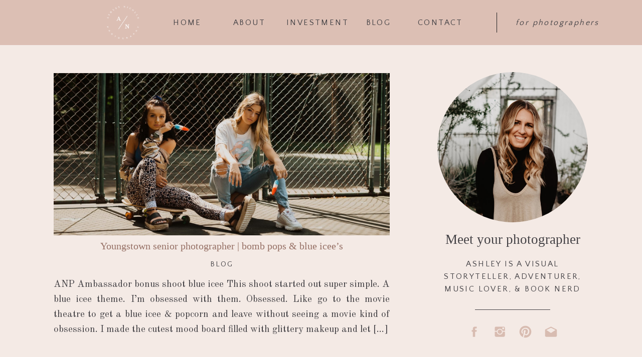

--- FILE ---
content_type: text/html; charset=UTF-8
request_url: https://ashleynicollephotography.com/tag/independence-day-shoot/
body_size: 15618
content:
<!DOCTYPE html>
<html lang="en-US" class="d">
<head>
<link rel="stylesheet" type="text/css" href="//lib.showit.co/engine/2.6.4/showit.css" />
<meta name='robots' content='index, follow, max-image-preview:large, max-snippet:-1, max-video-preview:-1' />

            <script data-no-defer="1" data-ezscrex="false" data-cfasync="false" data-pagespeed-no-defer data-cookieconsent="ignore">
                var ctPublicFunctions = {"_ajax_nonce":"3ebbf9ebef","_rest_nonce":"95f58c542d","_ajax_url":"\/wp-admin\/admin-ajax.php","_rest_url":"https:\/\/ashleynicollephotography.com\/wp-json\/","data__cookies_type":"native","data__ajax_type":"custom_ajax","data__bot_detector_enabled":1,"data__frontend_data_log_enabled":1,"cookiePrefix":"","wprocket_detected":false,"host_url":"ashleynicollephotography.com","text__ee_click_to_select":"Click to select the whole data","text__ee_original_email":"The complete one is","text__ee_got_it":"Got it","text__ee_blocked":"Blocked","text__ee_cannot_connect":"Cannot connect","text__ee_cannot_decode":"Can not decode email. Unknown reason","text__ee_email_decoder":"CleanTalk email decoder","text__ee_wait_for_decoding":"The magic is on the way!","text__ee_decoding_process":"Please wait a few seconds while we decode the contact data."}
            </script>
        
            <script data-no-defer="1" data-ezscrex="false" data-cfasync="false" data-pagespeed-no-defer data-cookieconsent="ignore">
                var ctPublic = {"_ajax_nonce":"3ebbf9ebef","settings__forms__check_internal":"0","settings__forms__check_external":"0","settings__forms__force_protection":0,"settings__forms__search_test":"0","settings__data__bot_detector_enabled":1,"settings__sfw__anti_crawler":0,"blog_home":"https:\/\/ashleynicollephotography.com\/","pixel__setting":"3","pixel__enabled":false,"pixel__url":"https:\/\/moderate9-v4.cleantalk.org\/pixel\/417e6439e28fedb0971f8a60d0a80027.gif","data__email_check_before_post":"1","data__email_check_exist_post":1,"data__cookies_type":"native","data__key_is_ok":true,"data__visible_fields_required":true,"wl_brandname":"Anti-Spam by CleanTalk","wl_brandname_short":"CleanTalk","ct_checkjs_key":1367448099,"emailEncoderPassKey":"bfcf4cd874560d5fe345add4c6e29e7c","bot_detector_forms_excluded":"W10=","advancedCacheExists":false,"varnishCacheExists":false,"wc_ajax_add_to_cart":false}
            </script>
        
	<!-- This site is optimized with the Yoast SEO plugin v26.3 - https://yoast.com/wordpress/plugins/seo/ -->
	<title>independence day shoot Archives - ashleynicollephotography.com</title>
	<link rel="canonical" href="https://ashleynicollephotography.com/tag/independence-day-shoot/" />
	<meta property="og:locale" content="en_US" />
	<meta property="og:type" content="article" />
	<meta property="og:title" content="independence day shoot Archives - ashleynicollephotography.com" />
	<meta property="og:url" content="https://ashleynicollephotography.com/tag/independence-day-shoot/" />
	<meta property="og:site_name" content="ashleynicollephotography.com" />
	<meta name="twitter:card" content="summary_large_image" />
	<script type="application/ld+json" class="yoast-schema-graph">{"@context":"https://schema.org","@graph":[{"@type":"CollectionPage","@id":"https://ashleynicollephotography.com/tag/independence-day-shoot/","url":"https://ashleynicollephotography.com/tag/independence-day-shoot/","name":"independence day shoot Archives - ashleynicollephotography.com","isPartOf":{"@id":"https://ashleynicollephotography.com/#website"},"primaryImageOfPage":{"@id":"https://ashleynicollephotography.com/tag/independence-day-shoot/#primaryimage"},"image":{"@id":"https://ashleynicollephotography.com/tag/independence-day-shoot/#primaryimage"},"thumbnailUrl":"https://ashleynicollephotography.com/wp-content/uploads/sites/10835/2019/07/youngstown-senior-photographer-street_0010-1.jpg","breadcrumb":{"@id":"https://ashleynicollephotography.com/tag/independence-day-shoot/#breadcrumb"},"inLanguage":"en-US"},{"@type":"ImageObject","inLanguage":"en-US","@id":"https://ashleynicollephotography.com/tag/independence-day-shoot/#primaryimage","url":"https://ashleynicollephotography.com/wp-content/uploads/sites/10835/2019/07/youngstown-senior-photographer-street_0010-1.jpg","contentUrl":"https://ashleynicollephotography.com/wp-content/uploads/sites/10835/2019/07/youngstown-senior-photographer-street_0010-1.jpg","width":2048,"height":1367,"caption":"two girls on basketball court with popsicles"},{"@type":"BreadcrumbList","@id":"https://ashleynicollephotography.com/tag/independence-day-shoot/#breadcrumb","itemListElement":[{"@type":"ListItem","position":1,"name":"Home","item":"https://ashleynicollephotography.com/"},{"@type":"ListItem","position":2,"name":"independence day shoot"}]},{"@type":"WebSite","@id":"https://ashleynicollephotography.com/#website","url":"https://ashleynicollephotography.com/","name":"ashleynicollephotography.com","description":"","potentialAction":[{"@type":"SearchAction","target":{"@type":"EntryPoint","urlTemplate":"https://ashleynicollephotography.com/?s={search_term_string}"},"query-input":{"@type":"PropertyValueSpecification","valueRequired":true,"valueName":"search_term_string"}}],"inLanguage":"en-US"}]}</script>
	<!-- / Yoast SEO plugin. -->


<link rel='dns-prefetch' href='//fd.cleantalk.org' />
<link rel="alternate" type="application/rss+xml" title="ashleynicollephotography.com &raquo; Feed" href="https://ashleynicollephotography.com/feed/" />
<link rel="alternate" type="application/rss+xml" title="ashleynicollephotography.com &raquo; Comments Feed" href="https://ashleynicollephotography.com/comments/feed/" />
<link rel="alternate" type="application/rss+xml" title="ashleynicollephotography.com &raquo; independence day shoot Tag Feed" href="https://ashleynicollephotography.com/tag/independence-day-shoot/feed/" />
<script type="text/javascript">
/* <![CDATA[ */
window._wpemojiSettings = {"baseUrl":"https:\/\/s.w.org\/images\/core\/emoji\/16.0.1\/72x72\/","ext":".png","svgUrl":"https:\/\/s.w.org\/images\/core\/emoji\/16.0.1\/svg\/","svgExt":".svg","source":{"concatemoji":"https:\/\/ashleynicollephotography.com\/wp-includes\/js\/wp-emoji-release.min.js?ver=6.8.3"}};
/*! This file is auto-generated */
!function(s,n){var o,i,e;function c(e){try{var t={supportTests:e,timestamp:(new Date).valueOf()};sessionStorage.setItem(o,JSON.stringify(t))}catch(e){}}function p(e,t,n){e.clearRect(0,0,e.canvas.width,e.canvas.height),e.fillText(t,0,0);var t=new Uint32Array(e.getImageData(0,0,e.canvas.width,e.canvas.height).data),a=(e.clearRect(0,0,e.canvas.width,e.canvas.height),e.fillText(n,0,0),new Uint32Array(e.getImageData(0,0,e.canvas.width,e.canvas.height).data));return t.every(function(e,t){return e===a[t]})}function u(e,t){e.clearRect(0,0,e.canvas.width,e.canvas.height),e.fillText(t,0,0);for(var n=e.getImageData(16,16,1,1),a=0;a<n.data.length;a++)if(0!==n.data[a])return!1;return!0}function f(e,t,n,a){switch(t){case"flag":return n(e,"\ud83c\udff3\ufe0f\u200d\u26a7\ufe0f","\ud83c\udff3\ufe0f\u200b\u26a7\ufe0f")?!1:!n(e,"\ud83c\udde8\ud83c\uddf6","\ud83c\udde8\u200b\ud83c\uddf6")&&!n(e,"\ud83c\udff4\udb40\udc67\udb40\udc62\udb40\udc65\udb40\udc6e\udb40\udc67\udb40\udc7f","\ud83c\udff4\u200b\udb40\udc67\u200b\udb40\udc62\u200b\udb40\udc65\u200b\udb40\udc6e\u200b\udb40\udc67\u200b\udb40\udc7f");case"emoji":return!a(e,"\ud83e\udedf")}return!1}function g(e,t,n,a){var r="undefined"!=typeof WorkerGlobalScope&&self instanceof WorkerGlobalScope?new OffscreenCanvas(300,150):s.createElement("canvas"),o=r.getContext("2d",{willReadFrequently:!0}),i=(o.textBaseline="top",o.font="600 32px Arial",{});return e.forEach(function(e){i[e]=t(o,e,n,a)}),i}function t(e){var t=s.createElement("script");t.src=e,t.defer=!0,s.head.appendChild(t)}"undefined"!=typeof Promise&&(o="wpEmojiSettingsSupports",i=["flag","emoji"],n.supports={everything:!0,everythingExceptFlag:!0},e=new Promise(function(e){s.addEventListener("DOMContentLoaded",e,{once:!0})}),new Promise(function(t){var n=function(){try{var e=JSON.parse(sessionStorage.getItem(o));if("object"==typeof e&&"number"==typeof e.timestamp&&(new Date).valueOf()<e.timestamp+604800&&"object"==typeof e.supportTests)return e.supportTests}catch(e){}return null}();if(!n){if("undefined"!=typeof Worker&&"undefined"!=typeof OffscreenCanvas&&"undefined"!=typeof URL&&URL.createObjectURL&&"undefined"!=typeof Blob)try{var e="postMessage("+g.toString()+"("+[JSON.stringify(i),f.toString(),p.toString(),u.toString()].join(",")+"));",a=new Blob([e],{type:"text/javascript"}),r=new Worker(URL.createObjectURL(a),{name:"wpTestEmojiSupports"});return void(r.onmessage=function(e){c(n=e.data),r.terminate(),t(n)})}catch(e){}c(n=g(i,f,p,u))}t(n)}).then(function(e){for(var t in e)n.supports[t]=e[t],n.supports.everything=n.supports.everything&&n.supports[t],"flag"!==t&&(n.supports.everythingExceptFlag=n.supports.everythingExceptFlag&&n.supports[t]);n.supports.everythingExceptFlag=n.supports.everythingExceptFlag&&!n.supports.flag,n.DOMReady=!1,n.readyCallback=function(){n.DOMReady=!0}}).then(function(){return e}).then(function(){var e;n.supports.everything||(n.readyCallback(),(e=n.source||{}).concatemoji?t(e.concatemoji):e.wpemoji&&e.twemoji&&(t(e.twemoji),t(e.wpemoji)))}))}((window,document),window._wpemojiSettings);
/* ]]> */
</script>
<style id='wp-emoji-styles-inline-css' type='text/css'>

	img.wp-smiley, img.emoji {
		display: inline !important;
		border: none !important;
		box-shadow: none !important;
		height: 1em !important;
		width: 1em !important;
		margin: 0 0.07em !important;
		vertical-align: -0.1em !important;
		background: none !important;
		padding: 0 !important;
	}
</style>
<link rel='stylesheet' id='wp-block-library-css' href='https://ashleynicollephotography.com/wp-includes/css/dist/block-library/style.min.css?ver=6.8.3' type='text/css' media='all' />
<style id='classic-theme-styles-inline-css' type='text/css'>
/*! This file is auto-generated */
.wp-block-button__link{color:#fff;background-color:#32373c;border-radius:9999px;box-shadow:none;text-decoration:none;padding:calc(.667em + 2px) calc(1.333em + 2px);font-size:1.125em}.wp-block-file__button{background:#32373c;color:#fff;text-decoration:none}
</style>
<style id='global-styles-inline-css' type='text/css'>
:root{--wp--preset--aspect-ratio--square: 1;--wp--preset--aspect-ratio--4-3: 4/3;--wp--preset--aspect-ratio--3-4: 3/4;--wp--preset--aspect-ratio--3-2: 3/2;--wp--preset--aspect-ratio--2-3: 2/3;--wp--preset--aspect-ratio--16-9: 16/9;--wp--preset--aspect-ratio--9-16: 9/16;--wp--preset--color--black: #000000;--wp--preset--color--cyan-bluish-gray: #abb8c3;--wp--preset--color--white: #ffffff;--wp--preset--color--pale-pink: #f78da7;--wp--preset--color--vivid-red: #cf2e2e;--wp--preset--color--luminous-vivid-orange: #ff6900;--wp--preset--color--luminous-vivid-amber: #fcb900;--wp--preset--color--light-green-cyan: #7bdcb5;--wp--preset--color--vivid-green-cyan: #00d084;--wp--preset--color--pale-cyan-blue: #8ed1fc;--wp--preset--color--vivid-cyan-blue: #0693e3;--wp--preset--color--vivid-purple: #9b51e0;--wp--preset--gradient--vivid-cyan-blue-to-vivid-purple: linear-gradient(135deg,rgba(6,147,227,1) 0%,rgb(155,81,224) 100%);--wp--preset--gradient--light-green-cyan-to-vivid-green-cyan: linear-gradient(135deg,rgb(122,220,180) 0%,rgb(0,208,130) 100%);--wp--preset--gradient--luminous-vivid-amber-to-luminous-vivid-orange: linear-gradient(135deg,rgba(252,185,0,1) 0%,rgba(255,105,0,1) 100%);--wp--preset--gradient--luminous-vivid-orange-to-vivid-red: linear-gradient(135deg,rgba(255,105,0,1) 0%,rgb(207,46,46) 100%);--wp--preset--gradient--very-light-gray-to-cyan-bluish-gray: linear-gradient(135deg,rgb(238,238,238) 0%,rgb(169,184,195) 100%);--wp--preset--gradient--cool-to-warm-spectrum: linear-gradient(135deg,rgb(74,234,220) 0%,rgb(151,120,209) 20%,rgb(207,42,186) 40%,rgb(238,44,130) 60%,rgb(251,105,98) 80%,rgb(254,248,76) 100%);--wp--preset--gradient--blush-light-purple: linear-gradient(135deg,rgb(255,206,236) 0%,rgb(152,150,240) 100%);--wp--preset--gradient--blush-bordeaux: linear-gradient(135deg,rgb(254,205,165) 0%,rgb(254,45,45) 50%,rgb(107,0,62) 100%);--wp--preset--gradient--luminous-dusk: linear-gradient(135deg,rgb(255,203,112) 0%,rgb(199,81,192) 50%,rgb(65,88,208) 100%);--wp--preset--gradient--pale-ocean: linear-gradient(135deg,rgb(255,245,203) 0%,rgb(182,227,212) 50%,rgb(51,167,181) 100%);--wp--preset--gradient--electric-grass: linear-gradient(135deg,rgb(202,248,128) 0%,rgb(113,206,126) 100%);--wp--preset--gradient--midnight: linear-gradient(135deg,rgb(2,3,129) 0%,rgb(40,116,252) 100%);--wp--preset--font-size--small: 13px;--wp--preset--font-size--medium: 20px;--wp--preset--font-size--large: 36px;--wp--preset--font-size--x-large: 42px;--wp--preset--spacing--20: 0.44rem;--wp--preset--spacing--30: 0.67rem;--wp--preset--spacing--40: 1rem;--wp--preset--spacing--50: 1.5rem;--wp--preset--spacing--60: 2.25rem;--wp--preset--spacing--70: 3.38rem;--wp--preset--spacing--80: 5.06rem;--wp--preset--shadow--natural: 6px 6px 9px rgba(0, 0, 0, 0.2);--wp--preset--shadow--deep: 12px 12px 50px rgba(0, 0, 0, 0.4);--wp--preset--shadow--sharp: 6px 6px 0px rgba(0, 0, 0, 0.2);--wp--preset--shadow--outlined: 6px 6px 0px -3px rgba(255, 255, 255, 1), 6px 6px rgba(0, 0, 0, 1);--wp--preset--shadow--crisp: 6px 6px 0px rgba(0, 0, 0, 1);}:where(.is-layout-flex){gap: 0.5em;}:where(.is-layout-grid){gap: 0.5em;}body .is-layout-flex{display: flex;}.is-layout-flex{flex-wrap: wrap;align-items: center;}.is-layout-flex > :is(*, div){margin: 0;}body .is-layout-grid{display: grid;}.is-layout-grid > :is(*, div){margin: 0;}:where(.wp-block-columns.is-layout-flex){gap: 2em;}:where(.wp-block-columns.is-layout-grid){gap: 2em;}:where(.wp-block-post-template.is-layout-flex){gap: 1.25em;}:where(.wp-block-post-template.is-layout-grid){gap: 1.25em;}.has-black-color{color: var(--wp--preset--color--black) !important;}.has-cyan-bluish-gray-color{color: var(--wp--preset--color--cyan-bluish-gray) !important;}.has-white-color{color: var(--wp--preset--color--white) !important;}.has-pale-pink-color{color: var(--wp--preset--color--pale-pink) !important;}.has-vivid-red-color{color: var(--wp--preset--color--vivid-red) !important;}.has-luminous-vivid-orange-color{color: var(--wp--preset--color--luminous-vivid-orange) !important;}.has-luminous-vivid-amber-color{color: var(--wp--preset--color--luminous-vivid-amber) !important;}.has-light-green-cyan-color{color: var(--wp--preset--color--light-green-cyan) !important;}.has-vivid-green-cyan-color{color: var(--wp--preset--color--vivid-green-cyan) !important;}.has-pale-cyan-blue-color{color: var(--wp--preset--color--pale-cyan-blue) !important;}.has-vivid-cyan-blue-color{color: var(--wp--preset--color--vivid-cyan-blue) !important;}.has-vivid-purple-color{color: var(--wp--preset--color--vivid-purple) !important;}.has-black-background-color{background-color: var(--wp--preset--color--black) !important;}.has-cyan-bluish-gray-background-color{background-color: var(--wp--preset--color--cyan-bluish-gray) !important;}.has-white-background-color{background-color: var(--wp--preset--color--white) !important;}.has-pale-pink-background-color{background-color: var(--wp--preset--color--pale-pink) !important;}.has-vivid-red-background-color{background-color: var(--wp--preset--color--vivid-red) !important;}.has-luminous-vivid-orange-background-color{background-color: var(--wp--preset--color--luminous-vivid-orange) !important;}.has-luminous-vivid-amber-background-color{background-color: var(--wp--preset--color--luminous-vivid-amber) !important;}.has-light-green-cyan-background-color{background-color: var(--wp--preset--color--light-green-cyan) !important;}.has-vivid-green-cyan-background-color{background-color: var(--wp--preset--color--vivid-green-cyan) !important;}.has-pale-cyan-blue-background-color{background-color: var(--wp--preset--color--pale-cyan-blue) !important;}.has-vivid-cyan-blue-background-color{background-color: var(--wp--preset--color--vivid-cyan-blue) !important;}.has-vivid-purple-background-color{background-color: var(--wp--preset--color--vivid-purple) !important;}.has-black-border-color{border-color: var(--wp--preset--color--black) !important;}.has-cyan-bluish-gray-border-color{border-color: var(--wp--preset--color--cyan-bluish-gray) !important;}.has-white-border-color{border-color: var(--wp--preset--color--white) !important;}.has-pale-pink-border-color{border-color: var(--wp--preset--color--pale-pink) !important;}.has-vivid-red-border-color{border-color: var(--wp--preset--color--vivid-red) !important;}.has-luminous-vivid-orange-border-color{border-color: var(--wp--preset--color--luminous-vivid-orange) !important;}.has-luminous-vivid-amber-border-color{border-color: var(--wp--preset--color--luminous-vivid-amber) !important;}.has-light-green-cyan-border-color{border-color: var(--wp--preset--color--light-green-cyan) !important;}.has-vivid-green-cyan-border-color{border-color: var(--wp--preset--color--vivid-green-cyan) !important;}.has-pale-cyan-blue-border-color{border-color: var(--wp--preset--color--pale-cyan-blue) !important;}.has-vivid-cyan-blue-border-color{border-color: var(--wp--preset--color--vivid-cyan-blue) !important;}.has-vivid-purple-border-color{border-color: var(--wp--preset--color--vivid-purple) !important;}.has-vivid-cyan-blue-to-vivid-purple-gradient-background{background: var(--wp--preset--gradient--vivid-cyan-blue-to-vivid-purple) !important;}.has-light-green-cyan-to-vivid-green-cyan-gradient-background{background: var(--wp--preset--gradient--light-green-cyan-to-vivid-green-cyan) !important;}.has-luminous-vivid-amber-to-luminous-vivid-orange-gradient-background{background: var(--wp--preset--gradient--luminous-vivid-amber-to-luminous-vivid-orange) !important;}.has-luminous-vivid-orange-to-vivid-red-gradient-background{background: var(--wp--preset--gradient--luminous-vivid-orange-to-vivid-red) !important;}.has-very-light-gray-to-cyan-bluish-gray-gradient-background{background: var(--wp--preset--gradient--very-light-gray-to-cyan-bluish-gray) !important;}.has-cool-to-warm-spectrum-gradient-background{background: var(--wp--preset--gradient--cool-to-warm-spectrum) !important;}.has-blush-light-purple-gradient-background{background: var(--wp--preset--gradient--blush-light-purple) !important;}.has-blush-bordeaux-gradient-background{background: var(--wp--preset--gradient--blush-bordeaux) !important;}.has-luminous-dusk-gradient-background{background: var(--wp--preset--gradient--luminous-dusk) !important;}.has-pale-ocean-gradient-background{background: var(--wp--preset--gradient--pale-ocean) !important;}.has-electric-grass-gradient-background{background: var(--wp--preset--gradient--electric-grass) !important;}.has-midnight-gradient-background{background: var(--wp--preset--gradient--midnight) !important;}.has-small-font-size{font-size: var(--wp--preset--font-size--small) !important;}.has-medium-font-size{font-size: var(--wp--preset--font-size--medium) !important;}.has-large-font-size{font-size: var(--wp--preset--font-size--large) !important;}.has-x-large-font-size{font-size: var(--wp--preset--font-size--x-large) !important;}
:where(.wp-block-post-template.is-layout-flex){gap: 1.25em;}:where(.wp-block-post-template.is-layout-grid){gap: 1.25em;}
:where(.wp-block-columns.is-layout-flex){gap: 2em;}:where(.wp-block-columns.is-layout-grid){gap: 2em;}
:root :where(.wp-block-pullquote){font-size: 1.5em;line-height: 1.6;}
</style>
<link rel='stylesheet' id='cleantalk-public-css-css' href='https://ashleynicollephotography.com/wp-content/plugins/cleantalk-spam-protect/css/cleantalk-public.min.css?ver=6.67_1762444357' type='text/css' media='all' />
<link rel='stylesheet' id='cleantalk-email-decoder-css-css' href='https://ashleynicollephotography.com/wp-content/plugins/cleantalk-spam-protect/css/cleantalk-email-decoder.min.css?ver=6.67_1762444357' type='text/css' media='all' />
<script type="text/javascript" src="https://ashleynicollephotography.com/wp-content/plugins/cleantalk-spam-protect/js/apbct-public-bundle.min.js?ver=6.67_1762444357" id="apbct-public-bundle.min-js-js"></script>
<script type="text/javascript" src="https://fd.cleantalk.org/ct-bot-detector-wrapper.js?ver=6.67" id="ct_bot_detector-js" defer="defer" data-wp-strategy="defer"></script>
<script type="text/javascript" src="https://ashleynicollephotography.com/wp-includes/js/jquery/jquery.min.js?ver=3.7.1" id="jquery-core-js"></script>
<script type="text/javascript" src="https://ashleynicollephotography.com/wp-includes/js/jquery/jquery-migrate.min.js?ver=3.4.1" id="jquery-migrate-js"></script>
<script type="text/javascript" src="https://ashleynicollephotography.com/wp-content/plugins/showit/public/js/showit.js?ver=1766586235" id="si-script-js"></script>
<link rel="https://api.w.org/" href="https://ashleynicollephotography.com/wp-json/" /><link rel="alternate" title="JSON" type="application/json" href="https://ashleynicollephotography.com/wp-json/wp/v2/tags/70" /><link rel="EditURI" type="application/rsd+xml" title="RSD" href="https://ashleynicollephotography.com/xmlrpc.php?rsd" />
		<script type="text/javascript" async defer data-pin-color="red"  data-pin-hover="true"
			src="https://ashleynicollephotography.com/wp-content/plugins/pinterest-pin-it-button-on-image-hover-and-post/js/pinit.js"></script>
		<style type="text/css">.recentcomments a{display:inline !important;padding:0 !important;margin:0 !important;}</style>
<meta charset="UTF-8" />
<meta name="viewport" content="width=device-width, initial-scale=1" />
<link rel="icon" type="image/png" href="//static.showit.co/200/ASzTuaftQQSLsSmxvjcT-A/100964/sub_mark_2.png" />
<link rel="preconnect" href="https://static.showit.co" />

<link rel="preconnect" href="https://fonts.googleapis.com">
<link rel="preconnect" href="https://fonts.gstatic.com" crossorigin>
<link href="https://fonts.googleapis.com/css?family=Quattrocento+Sans:regular|Old+Standard+TT:regular|Playfair+Display:700" rel="stylesheet" type="text/css"/>
<script id="init_data" type="application/json">
{"mobile":{"w":320,"bgFillType":"color","bgColor":"colors-3"},"desktop":{"w":1200,"defaultTrIn":{"type":"fade"},"defaultTrOut":{"type":"fade"},"bgFillType":"color","bgColor":"colors-7"},"sid":"fo2vtpdzq5y8zmzhhvgpxw","break":768,"assetURL":"//static.showit.co","contactFormId":"100964/218775","cfAction":"aHR0cHM6Ly9jbGllbnRzZXJ2aWNlLnNob3dpdC5jby9jb250YWN0Zm9ybQ==","sgAction":"aHR0cHM6Ly9jbGllbnRzZXJ2aWNlLnNob3dpdC5jby9zb2NpYWxncmlk","blockData":[{"slug":"logo-banner-mobile","visible":"m","states":[],"d":{"h":400,"w":1200,"bgFillType":"color","bgColor":"colors-7","bgMediaType":"none"},"m":{"h":104,"w":320,"bgFillType":"color","bgColor":"colors-3","bgMediaType":"none"}},{"slug":"navigation","visible":"d","states":[],"d":{"h":90,"w":1200,"bgFillType":"color","bgColor":"#dcbfb4","bgMediaType":"none"},"m":{"h":1,"w":320,"bgFillType":"color","bgColor":"#dcbfb4","bgMediaType":"none"}},{"slug":"sidebar","visible":"d","states":[{"d":{"bgFillType":"color","bgColor":"#000000:0","bgMediaType":"none"},"m":{"bgFillType":"color","bgColor":"#000000:0","bgMediaType":"none"},"slug":"submit-form"},{"d":{"bgFillType":"color","bgColor":"#000000:0","bgMediaType":"none"},"m":{"bgFillType":"color","bgColor":"#000000:0","bgMediaType":"none"},"slug":"success-message"}],"d":{"h":5,"w":1200,"bgFillType":"color","bgColor":"#000000:0","bgMediaType":"none"},"m":{"h":730,"w":320,"bgFillType":"color","bgColor":"colors-7","bgMediaType":"none"},"stateTrans":[{},{}]},{"slug":"most-recent-post","visible":"a","states":[],"d":{"h":635,"w":1200,"nature":"dH","bgFillType":"color","bgColor":"colors-7","bgMediaType":"none"},"m":{"h":560,"w":320,"nature":"dH","bgFillType":"color","bgColor":"colors-7","bgMediaType":"none"}},{"slug":"blog-post-summary","visible":"a","states":[{"d":{"bgFillType":"color","bgColor":"#000000:0","bgMediaType":"none"},"m":{"bgFillType":"color","bgColor":"#000000:0","bgMediaType":"none"},"slug":"blog-post-two"},{"d":{"bgFillType":"color","bgColor":"#000000:0","bgMediaType":"none"},"m":{"bgFillType":"color","bgColor":"#000000:0","bgMediaType":"none"},"slug":"blog-post-three"}],"d":{"h":588,"w":1200,"nature":"dH","bgFillType":"color","bgColor":"colors-7","bgMediaType":"none"},"m":{"h":685,"w":320,"bgFillType":"color","bgColor":"colors-7","bgMediaType":"none"},"stateTrans":[{},{}]},{"slug":"buffer","visible":"a","states":[],"d":{"h":50,"w":1200,"bgFillType":"color","bgColor":"colors-7","bgMediaType":"none"},"m":{"h":35,"w":320,"bgFillType":"color","bgColor":"colors-7","bgMediaType":"none"}},{"slug":"pagination","visible":"a","states":[],"d":{"h":60,"w":1200,"bgFillType":"color","bgColor":"colors-5","bgMediaType":"none"},"m":{"h":95,"w":320,"bgFillType":"color","bgColor":"colors-5","bgMediaType":"none"}},{"slug":"pre-footer","visible":"a","states":[],"d":{"h":255,"w":1200,"bgFillType":"color","bgColor":"colors-7","bgMediaType":"none"},"m":{"h":497,"w":320,"bgFillType":"color","bgColor":"colors-7","bgMediaType":"none"}},{"slug":"footer","visible":"a","states":[],"d":{"h":70,"w":1200,"bgFillType":"color","bgColor":"colors-3","bgMediaType":"none"},"m":{"h":100,"w":320,"bgFillType":"color","bgColor":"colors-3","bgMediaType":"none"}},{"slug":"mobile-navigation","visible":"m","states":[],"d":{"h":400,"w":1200,"bgFillType":"color","bgColor":"colors-7","bgMediaType":"none"},"m":{"h":441,"w":320,"locking":{"side":"t"},"nature":"wH","bgFillType":"color","bgColor":"colors-3","bgMediaType":"none"}}],"elementData":[{"type":"graphic","visible":"a","id":"logo-banner-mobile_0","blockId":"logo-banner-mobile","m":{"x":118,"y":8,"w":85,"h":85,"a":0},"d":{"x":460,"y":60,"w":280,"h":280,"a":0},"c":{"key":"gHlJaleOS1i7LsUYcT7xoQ/100964/sub_mark_2_white.png","aspect_ratio":1}},{"type":"icon","visible":"m","id":"logo-banner-mobile_1","blockId":"logo-banner-mobile","m":{"x":281,"y":4,"w":30,"h":30,"a":0},"d":{"x":550,"y":150,"w":100,"h":100,"a":0},"pc":[{"type":"show","block":"mobile-navigation"}]},{"type":"simple","visible":"a","id":"navigation_0","blockId":"navigation","m":{"x":117,"y":27,"w":224,"h":140,"a":0},"d":{"x":950,"y":25,"w":1,"h":40,"a":0}},{"type":"text","visible":"a","id":"navigation_1","blockId":"navigation","m":{"x":109,"y":92,"w":102,"h":17,"a":0},"d":{"x":793,"y":33,"w":89,"h":25,"a":0}},{"type":"text","visible":"a","id":"navigation_2","blockId":"navigation","m":{"x":109,"y":92,"w":102,"h":17,"a":0},"d":{"x":688,"y":33,"w":53,"h":25,"a":0}},{"type":"text","visible":"a","id":"navigation_3","blockId":"navigation","m":{"x":109,"y":92,"w":102,"h":17,"a":0},"d":{"x":424,"y":33,"w":66,"h":25,"a":0}},{"type":"graphic","visible":"a","id":"navigation_4","blockId":"navigation","m":{"x":160,"y":0,"w":1,"h":1,"a":0},"d":{"x":168,"y":8,"w":74,"h":74,"a":0},"c":{"key":"gHlJaleOS1i7LsUYcT7xoQ/100964/sub_mark_2_white.png","aspect_ratio":1}},{"type":"text","visible":"a","id":"navigation_5","blockId":"navigation","m":{"x":109,"y":92,"w":102,"h":17,"a":0},"d":{"x":305,"y":33,"w":57,"h":25,"a":0}},{"type":"text","visible":"a","id":"navigation_6","blockId":"navigation","m":{"x":118,"y":-9,"w":84,"h":20,"a":0},"d":{"x":531,"y":33,"w":122,"h":25,"a":0}},{"type":"text","visible":"a","id":"navigation_7","blockId":"navigation","m":{"x":118,"y":-9,"w":84,"h":20,"a":0},"d":{"x":957,"y":33,"w":229,"h":25,"a":0}},{"type":"text","visible":"a","id":"sidebar_0","blockId":"sidebar","m":{"x":35,"y":292,"w":250,"h":69,"a":0},"d":{"x":832,"y":425,"w":300,"h":82,"a":0}},{"type":"text","visible":"a","id":"sidebar_1","blockId":"sidebar","m":{"x":35,"y":258,"w":250,"h":17,"a":0},"d":{"x":832,"y":364,"w":300,"h":56,"a":0}},{"type":"gallery","visible":"a","id":"sidebar_2","blockId":"sidebar","m":{"x":60,"y":32,"w":200,"h":200,"a":0},"d":{"x":832,"y":54,"w":300,"h":300,"a":0},"imgs":[{"key":"ZKzc7U4MSku-qDtC9w06-Q/shared/ashley-headshot1.jpg","ar":1.50019},{"key":"z5noydtjR5SUKOIWv1bt5A/shared/ashley-headshot2.jpg","ar":1.49986}],"ch":1,"gal":"simple"},{"type":"icon","visible":"a","id":"sidebar_submit-form_9","blockId":"sidebar","m":{"x":207,"y":660,"w":23,"h":23,"a":0},"d":{"x":1045,"y":559,"w":27,"h":27,"a":0}},{"type":"icon","visible":"a","id":"sidebar_submit-form_10","blockId":"sidebar","m":{"x":168,"y":660,"w":23,"h":23,"a":0},"d":{"x":994,"y":559,"w":27,"h":27,"a":0}},{"type":"icon","visible":"a","id":"sidebar_submit-form_11","blockId":"sidebar","m":{"x":129,"y":660,"w":23,"h":23,"a":0},"d":{"x":943,"y":559,"w":27,"h":27,"a":0}},{"type":"icon","visible":"a","id":"sidebar_submit-form_12","blockId":"sidebar","m":{"x":90,"y":660,"w":23,"h":23,"a":0},"d":{"x":892,"y":559,"w":27,"h":27,"a":0}},{"type":"simple","visible":"a","id":"sidebar_submit-form_13","blockId":"sidebar","m":{"x":91,"y":706,"w":138,"h":1,"a":0},"d":{"x":907,"y":528,"w":150,"h":1,"a":0}},{"type":"text","visible":"a","id":"most-recent-post_0","blockId":"most-recent-post","m":{"x":35,"y":319,"w":250,"h":35,"a":0},"d":{"x":67,"y":386,"w":670,"h":25,"a":0}},{"type":"text","visible":"a","id":"most-recent-post_1","blockId":"most-recent-post","m":{"x":35,"y":416,"w":250,"h":115,"a":0,"lockV":"b"},"d":{"x":67,"y":458,"w":670,"h":153,"a":0,"lockV":"b"}},{"type":"text","visible":"a","id":"most-recent-post_2","blockId":"most-recent-post","m":{"x":35,"y":372,"w":250,"h":25,"a":0,"lockV":"b"},"d":{"x":67,"y":420,"w":670,"h":23,"a":0,"lockV":"b"}},{"type":"graphic","visible":"a","id":"most-recent-post_3","blockId":"most-recent-post","m":{"x":35,"y":50,"w":250,"h":250,"a":0},"d":{"x":67,"y":51,"w":670,"h":324,"a":0},"c":{"key":"3B3DS3FLTsyO_wNpD-waRA/shared/becca-tapert-357531-unsplash.jpg","aspect_ratio":1.50015}},{"type":"text","visible":"a","id":"blog-post-summary_blog-post-two_0","blockId":"blog-post-summary","m":{"x":36,"y":385,"w":250,"h":131,"a":0},"d":{"x":69,"y":379,"w":300,"h":160,"a":0,"lockV":"b"}},{"type":"text","visible":"a","id":"blog-post-summary_blog-post-two_2","blockId":"blog-post-summary","m":{"x":35,"y":320,"w":250,"h":54,"a":0},"d":{"x":67,"y":344,"w":300,"h":28,"a":0}},{"type":"graphic","visible":"a","id":"blog-post-summary_blog-post-two_3","blockId":"blog-post-summary","m":{"x":35,"y":46,"w":250,"h":250,"a":0},"d":{"x":67,"y":38,"w":300,"h":300,"a":0},"c":{"key":"WhHw7fxORRmpADxAtZN_fQ/shared/adrian-sava-189138-unsplash.jpg","aspect_ratio":1.5205}},{"type":"text","visible":"a","id":"blog-post-summary_blog-post-three_0","blockId":"blog-post-summary","m":{"x":35,"y":931,"w":250,"h":115,"a":0},"d":{"x":402,"y":379,"w":300,"h":159,"a":0,"lockV":"b"}},{"type":"text","visible":"a","id":"blog-post-summary_blog-post-three_2","blockId":"blog-post-summary","m":{"x":35,"y":834,"w":250,"h":41,"a":0},"d":{"x":402,"y":344,"w":300,"h":28,"a":0}},{"type":"graphic","visible":"a","id":"blog-post-summary_blog-post-three_3","blockId":"blog-post-summary","m":{"x":35,"y":561,"w":250,"h":250,"a":0},"d":{"x":400,"y":36,"w":300,"h":300,"a":0},"c":{"key":"XztEtVJUT0qYIDJPmdiX1g/shared/brooke-cagle-195860-unsplash.jpg","aspect_ratio":0.66667}},{"type":"text","visible":"a","id":"pagination_0","blockId":"pagination","m":{"x":10,"y":18,"w":300,"h":25,"a":0},"d":{"x":69,"y":20,"w":162,"h":21,"a":0}},{"type":"text","visible":"a","id":"pagination_1","blockId":"pagination","m":{"x":10,"y":53,"w":300,"h":25,"a":0},"d":{"x":613,"y":20,"w":197,"h":21,"a":0}},{"type":"graphic","visible":"a","id":"pre-footer_0","blockId":"pre-footer","m":{"x":0,"y":594,"w":320,"h":384,"a":180},"d":{"x":0,"y":-17,"w":1200,"h":272,"a":180,"lockH":"s"},"c":{"key":"pwd7ahtFTcaSMbdCTvccLA/shared/willow_-_paint_effect_pink.png","aspect_ratio":4}},{"type":"simple","visible":"d","id":"pre-footer_1","blockId":"pre-footer","m":{"x":105,"y":147,"w":110,"h":1,"a":0},"d":{"x":290,"y":76,"w":1,"h":150,"a":0}},{"type":"simple","visible":"d","id":"pre-footer_2","blockId":"pre-footer","m":{"x":105,"y":394,"w":110,"h":1,"a":0},"d":{"x":930,"y":76,"w":1,"h":150,"a":0}},{"type":"text","visible":"a","id":"pre-footer_7","blockId":"pre-footer","m":{"x":19,"y":201,"w":283,"h":43,"a":0},"d":{"x":960,"y":119,"w":208,"h":74,"a":0}},{"type":"text","visible":"d","id":"pre-footer_8","blockId":"pre-footer","m":{"x":118,"y":390,"w":84,"h":20,"a":0},"d":{"x":727,"y":29,"w":86,"h":25,"a":0}},{"type":"text","visible":"d","id":"pre-footer_9","blockId":"pre-footer","m":{"x":118,"y":390,"w":84,"h":20,"a":0},"d":{"x":619,"y":29,"w":50,"h":25,"a":0}},{"type":"text","visible":"d","id":"pre-footer_10","blockId":"pre-footer","m":{"x":118,"y":390,"w":84,"h":20,"a":0},"d":{"x":499,"y":29,"w":62,"h":25,"a":0}},{"type":"text","visible":"d","id":"pre-footer_11","blockId":"pre-footer","m":{"x":118,"y":390,"w":84,"h":20,"a":0},"d":{"x":388,"y":29,"w":53,"h":25,"a":0}},{"type":"graphic","visible":"a","id":"pre-footer_12","blockId":"pre-footer","m":{"x":167,"y":378,"w":100,"h":100,"a":0},"d":{"x":760,"y":83,"w":136,"h":136,"a":0},"c":{"key":"l1Rqgf37Q1qDSLRk2zgCYw/100964/studio_ashleynicollephotography.jpg","aspect_ratio":1.50298}},{"type":"graphic","visible":"a","id":"pre-footer_13","blockId":"pre-footer","m":{"x":54,"y":378,"w":100,"h":100,"a":0},"d":{"x":615,"y":83,"w":136,"h":136,"a":0},"c":{"key":"Scil5zzLRcawCJRDTc2btw/100964/anpsenior23_avasellers-47.jpg","aspect_ratio":1.50298}},{"type":"graphic","visible":"a","id":"pre-footer_14","blockId":"pre-footer","m":{"x":167,"y":269,"w":100,"h":100,"a":0},"d":{"x":471,"y":83,"w":136,"h":136,"a":0},"c":{"key":"raw9PdM1TLGlAa5HN8EBxw/100964/anp22_alannalawson-46.jpg","aspect_ratio":1.50318}},{"type":"graphic","visible":"a","id":"pre-footer_15","blockId":"pre-footer","m":{"x":54,"y":269,"w":100,"h":100,"a":0},"d":{"x":326,"y":83,"w":136,"h":136,"a":0,"gs":{"s":40}},"c":{"key":"fX8UBB3XQ8OHcuWKIHyK-Q/100964/anpseniors_victorialevonyak-41.jpg","aspect_ratio":0.66536}},{"type":"graphic","visible":"a","id":"pre-footer_16","blockId":"pre-footer","m":{"x":90,"y":30,"w":140,"h":140,"a":0},"d":{"x":81,"y":83,"w":139,"h":141,"a":0},"c":{"key":"pmEfs0O_RguVLsdXhAC6Qw/100964/sub_mark_2_black.png","aspect_ratio":0.99586}},{"type":"text","visible":"a","id":"footer_0","blockId":"footer","m":{"x":14,"y":57,"w":293,"h":13,"a":0},"d":{"x":478,"y":38,"w":246,"h":20,"a":0}},{"type":"text","visible":"a","id":"footer_1","blockId":"footer","m":{"x":16,"y":12,"w":290,"h":36,"a":0},"d":{"x":213,"y":13,"w":775,"h":25,"a":0}},{"type":"icon","visible":"a","id":"mobile-navigation_0","blockId":"mobile-navigation","m":{"x":147,"y":404,"w":27,"h":29,"a":0},"d":{"x":550,"y":150,"w":100,"h":100,"a":0},"pc":[{"type":"hide","block":"mobile-navigation"}]},{"type":"simple","visible":"a","id":"mobile-navigation_1","blockId":"mobile-navigation","m":{"x":136,"y":394,"w":50,"h":1,"a":0},"d":{"x":360,"y":120,"w":480,"h":160,"a":0}},{"type":"text","visible":"a","id":"mobile-navigation_2","blockId":"mobile-navigation","m":{"x":110,"y":363,"w":102,"h":20,"a":0},"d":{"x":664,"y":23,"w":114,"h":30,"a":0},"pc":[{"type":"hide","block":"mobile-navigation"}]},{"type":"text","visible":"a","id":"mobile-navigation_3","blockId":"mobile-navigation","m":{"x":110,"y":330,"w":102,"h":20,"a":0},"d":{"x":541,"y":23,"w":80,"h":30,"a":0},"pc":[{"type":"hide","block":"mobile-navigation"}]},{"type":"text","visible":"a","id":"mobile-navigation_4","blockId":"mobile-navigation","m":{"x":80,"y":265,"w":161,"h":20,"a":0},"d":{"x":364,"y":23,"w":135,"h":30,"a":0},"pc":[{"type":"hide","block":"mobile-navigation"}]},{"type":"text","visible":"a","id":"mobile-navigation_5","blockId":"mobile-navigation","m":{"x":110,"y":231,"w":102,"h":20,"a":0},"d":{"x":195,"y":23,"w":126,"h":30,"a":0},"pc":[{"type":"hide","block":"mobile-navigation"}]},{"type":"graphic","visible":"a","id":"mobile-navigation_6","blockId":"mobile-navigation","m":{"x":70,"y":24,"w":180,"h":180,"a":0},"d":{"x":460,"y":60,"w":280,"h":280,"a":0},"c":{"key":"gHlJaleOS1i7LsUYcT7xoQ/100964/sub_mark_2_white.png","aspect_ratio":1}},{"type":"text","visible":"a","id":"mobile-navigation_7","blockId":"mobile-navigation","m":{"x":100,"y":297,"w":122,"h":20,"a":0},"d":{"x":548,"y":188,"w":105,"h":25,"a":0}}]}
</script>
<link
rel="stylesheet"
type="text/css"
href="https://cdnjs.cloudflare.com/ajax/libs/animate.css/3.4.0/animate.min.css"
/>


<script src="//lib.showit.co/engine/2.6.4/showit-lib.min.js"></script>
<script src="//lib.showit.co/engine/2.6.4/showit.min.js"></script>
<script>

function initPage(){

}
</script>

<style id="si-page-css">
html.m {background-color:rgba(216,188,177,1);}
html.d {background-color:rgba(244,234,229,1);}
.d .se:has(.st-primary) {border-radius:10px;box-shadow:none;opacity:1;overflow:hidden;transition-duration:0.5s;}
.d .st-primary {padding:10px 14px 10px 14px;border-width:0px;border-color:rgba(66,64,68,1);background-color:rgba(253,252,251,1);background-image:none;border-radius:inherit;transition-duration:0.5s;}
.d .st-primary span {color:rgba(2,2,2,1);font-size:43px;text-align:center;letter-spacing:0em;line-height:1.8;transition-duration:0.5s;}
.d .se:has(.st-primary:hover), .d .se:has(.trigger-child-hovers:hover .st-primary) {}
.d .st-primary.se-button:hover, .d .trigger-child-hovers:hover .st-primary.se-button {background-color:rgba(253,252,251,1);background-image:none;transition-property:background-color,background-image;}
.d .st-primary.se-button:hover span, .d .trigger-child-hovers:hover .st-primary.se-button span {}
.m .se:has(.st-primary) {border-radius:10px;box-shadow:none;opacity:1;overflow:hidden;}
.m .st-primary {padding:10px 14px 10px 14px;border-width:0px;border-color:rgba(66,64,68,1);background-color:rgba(253,252,251,1);background-image:none;border-radius:inherit;}
.m .st-primary span {color:rgba(2,2,2,1);font-size:34px;text-align:center;letter-spacing:0em;line-height:1.8;}
.d .se:has(.st-secondary) {border-radius:10px;box-shadow:none;opacity:1;overflow:hidden;transition-duration:0.5s;}
.d .st-secondary {padding:10px 14px 10px 14px;border-width:2px;border-color:rgba(253,252,251,1);background-color:rgba(0,0,0,0);background-image:none;border-radius:inherit;transition-duration:0.5s;}
.d .st-secondary span {color:rgba(253,252,251,1);font-size:43px;text-align:center;letter-spacing:0em;line-height:1.8;transition-duration:0.5s;}
.d .se:has(.st-secondary:hover), .d .se:has(.trigger-child-hovers:hover .st-secondary) {}
.d .st-secondary.se-button:hover, .d .trigger-child-hovers:hover .st-secondary.se-button {border-color:rgba(253,252,251,0.7);background-color:rgba(0,0,0,0);background-image:none;transition-property:border-color,background-color,background-image;}
.d .st-secondary.se-button:hover span, .d .trigger-child-hovers:hover .st-secondary.se-button span {color:rgba(253,252,251,0.7);transition-property:color;}
.m .se:has(.st-secondary) {border-radius:10px;box-shadow:none;opacity:1;overflow:hidden;}
.m .st-secondary {padding:10px 14px 10px 14px;border-width:2px;border-color:rgba(253,252,251,1);background-color:rgba(0,0,0,0);background-image:none;border-radius:inherit;}
.m .st-secondary span {color:rgba(253,252,251,1);font-size:34px;text-align:center;letter-spacing:0em;line-height:1.8;}
.d .st-d-title,.d .se-wpt h1 {color:rgba(66,64,68,1);line-height:1.2;letter-spacing:0em;font-size:45px;text-align:left;font-family:'Playfair Display';font-weight:700;font-style:normal;}
.d .se-wpt h1 {margin-bottom:30px;}
.d .st-d-title.se-rc a {color:rgba(66,64,68,1);}
.d .st-d-title.se-rc a:hover {text-decoration:underline;color:rgba(66,64,68,1);opacity:0.8;}
.m .st-m-title,.m .se-wpt h1 {color:rgba(66,64,68,1);line-height:1.2;letter-spacing:0em;font-size:20px;text-align:left;font-family:'Playfair Display';font-weight:700;font-style:normal;}
.m .se-wpt h1 {margin-bottom:20px;}
.m .st-m-title.se-rc a {color:rgba(66,64,68,1);}
.m .st-m-title.se-rc a:hover {text-decoration:underline;color:rgba(66,64,68,1);opacity:0.8;}
.d .st-d-heading,.d .se-wpt h2 {color:rgba(66,64,68,1);text-transform:uppercase;line-height:1.6;letter-spacing:0.15em;font-size:20px;text-align:center;font-family:'Quattrocento Sans';font-weight:400;font-style:normal;}
.d .se-wpt h2 {margin-bottom:24px;}
.d .st-d-heading.se-rc a {color:rgba(66,64,68,1);}
.d .st-d-heading.se-rc a:hover {text-decoration:underline;color:rgba(66,64,68,1);opacity:0.8;}
.m .st-m-heading,.m .se-wpt h2 {color:rgba(66,64,68,1);text-transform:uppercase;line-height:1.4;letter-spacing:0.15em;font-size:15px;text-align:center;font-family:'Quattrocento Sans';font-weight:400;font-style:normal;}
.m .se-wpt h2 {margin-bottom:20px;}
.m .st-m-heading.se-rc a {color:rgba(66,64,68,1);}
.m .st-m-heading.se-rc a:hover {text-decoration:underline;color:rgba(66,64,68,1);opacity:0.8;}
.d .st-d-subheading,.d .se-wpt h3 {color:rgba(66,64,68,1);line-height:1.8;letter-spacing:0em;font-size:43px;text-align:center;}
.d .se-wpt h3 {margin-bottom:18px;}
.d .st-d-subheading.se-rc a {color:rgba(66,64,68,1);}
.d .st-d-subheading.se-rc a:hover {text-decoration:underline;color:rgba(66,64,68,1);opacity:0.8;}
.m .st-m-subheading,.m .se-wpt h3 {color:rgba(66,64,68,1);line-height:1.8;letter-spacing:0em;font-size:18px;text-align:center;}
.m .se-wpt h3 {margin-bottom:18px;}
.m .st-m-subheading.se-rc a {color:rgba(66,64,68,1);}
.m .st-m-subheading.se-rc a:hover {text-decoration:underline;color:rgba(66,64,68,1);opacity:0.8;}
.d .st-d-paragraph {color:rgba(66,64,68,1);line-height:1.6;letter-spacing:0em;font-size:19px;text-align:justify;font-family:'Old Standard TT';font-weight:400;font-style:normal;}
.d .se-wpt p {margin-bottom:16px;}
.d .st-d-paragraph.se-rc a {color:rgba(66,64,68,1);}
.d .st-d-paragraph.se-rc a:hover {text-decoration:underline;color:rgba(215,215,215,1);opacity:0.8;}
.m .st-m-paragraph {color:rgba(66,64,68,1);line-height:1.6;letter-spacing:0em;font-size:16px;text-align:left;font-family:'Old Standard TT';font-weight:400;font-style:normal;}
.m .se-wpt p {margin-bottom:16px;}
.m .st-m-paragraph.se-rc a {color:rgba(66,64,68,1);}
.m .st-m-paragraph.se-rc a:hover {text-decoration:underline;color:rgba(215,215,215,1);opacity:0.8;}
.m .sib-logo-banner-mobile {height:104px;}
.d .sib-logo-banner-mobile {height:400px;display:none;}
.m .sib-logo-banner-mobile .ss-bg {background-color:rgba(216,188,177,1);}
.d .sib-logo-banner-mobile .ss-bg {background-color:rgba(244,234,229,1);}
.d .sie-logo-banner-mobile_0 {left:460px;top:60px;width:280px;height:280px;}
.m .sie-logo-banner-mobile_0 {left:118px;top:8px;width:85px;height:85px;}
.d .sie-logo-banner-mobile_0 .se-img {background-repeat:no-repeat;background-size:cover;background-position:50% 50%;border-radius:inherit;}
.m .sie-logo-banner-mobile_0 .se-img {background-repeat:no-repeat;background-size:cover;background-position:50% 50%;border-radius:inherit;}
.d .sie-logo-banner-mobile_1:hover {opacity:1;transition-duration:0.5s;transition-property:opacity;}
.m .sie-logo-banner-mobile_1:hover {opacity:1;transition-duration:0.5s;transition-property:opacity;}
.d .sie-logo-banner-mobile_1 {left:550px;top:150px;width:100px;height:100px;display:none;transition-duration:0.5s;transition-property:opacity;}
.m .sie-logo-banner-mobile_1 {left:281px;top:4px;width:30px;height:30px;transition-duration:0.5s;transition-property:opacity;}
.d .sie-logo-banner-mobile_1 svg {fill:rgba(150,112,101,1);}
.m .sie-logo-banner-mobile_1 svg {fill:rgba(253,252,251,1);}
.d .sie-logo-banner-mobile_1 svg:hover {}
.m .sie-logo-banner-mobile_1 svg:hover {}
.m .sib-navigation {height:1px;display:none;}
.d .sib-navigation {height:90px;}
.m .sib-navigation .ss-bg {background-color:rgba(220,191,180,1);}
.d .sib-navigation .ss-bg {background-color:rgba(220,191,180,1);}
.d .sie-navigation_0 {left:950px;top:25px;width:1px;height:40px;}
.m .sie-navigation_0 {left:117px;top:27px;width:224px;height:140px;}
.d .sie-navigation_0 .se-simple:hover {}
.m .sie-navigation_0 .se-simple:hover {}
.d .sie-navigation_0 .se-simple {background-color:rgba(33,33,33,1);}
.m .sie-navigation_0 .se-simple {background-color:rgba(66,64,68,1);}
.d .sie-navigation_1:hover {opacity:1;transition-duration:0.5s;transition-property:opacity;}
.m .sie-navigation_1:hover {opacity:1;transition-duration:0.5s;transition-property:opacity;}
.d .sie-navigation_1 {left:793px;top:33px;width:89px;height:25px;transition-duration:0.5s;transition-property:opacity;}
.m .sie-navigation_1 {left:109px;top:92px;width:102px;height:17px;transition-duration:0.5s;transition-property:opacity;}
.d .sie-navigation_1-text:hover {color:rgba(123,83,73,1);}
.m .sie-navigation_1-text:hover {color:rgba(123,83,73,1);}
.d .sie-navigation_1-text {font-size:16px;transition-duration:0.5s;transition-property:color;}
.m .sie-navigation_1-text {transition-duration:0.5s;transition-property:color;}
.d .sie-navigation_2:hover {opacity:1;transition-duration:0.5s;transition-property:opacity;}
.m .sie-navigation_2:hover {opacity:1;transition-duration:0.5s;transition-property:opacity;}
.d .sie-navigation_2 {left:688px;top:33px;width:53px;height:25px;transition-duration:0.5s;transition-property:opacity;}
.m .sie-navigation_2 {left:109px;top:92px;width:102px;height:17px;transition-duration:0.5s;transition-property:opacity;}
.d .sie-navigation_2-text:hover {color:rgba(123,83,73,1);}
.m .sie-navigation_2-text:hover {color:rgba(123,83,73,1);}
.d .sie-navigation_2-text {font-size:16px;transition-duration:0.5s;transition-property:color;}
.m .sie-navigation_2-text {transition-duration:0.5s;transition-property:color;}
.d .sie-navigation_3:hover {opacity:1;transition-duration:0.5s;transition-property:opacity;}
.m .sie-navigation_3:hover {opacity:1;transition-duration:0.5s;transition-property:opacity;}
.d .sie-navigation_3 {left:424px;top:33px;width:66px;height:25px;transition-duration:0.5s;transition-property:opacity;}
.m .sie-navigation_3 {left:109px;top:92px;width:102px;height:17px;transition-duration:0.5s;transition-property:opacity;}
.d .sie-navigation_3-text:hover {color:rgba(123,83,73,1);}
.m .sie-navigation_3-text:hover {color:rgba(123,83,73,1);}
.d .sie-navigation_3-text {font-size:16px;transition-duration:0.5s;transition-property:color;}
.m .sie-navigation_3-text {transition-duration:0.5s;transition-property:color;}
.d .sie-navigation_4 {left:168px;top:8px;width:74px;height:74px;}
.m .sie-navigation_4 {left:160px;top:0px;width:1px;height:1px;}
.d .sie-navigation_4 .se-img {background-repeat:no-repeat;background-size:cover;background-position:50% 50%;border-radius:inherit;}
.m .sie-navigation_4 .se-img {background-repeat:no-repeat;background-size:cover;background-position:50% 50%;border-radius:inherit;}
.d .sie-navigation_5:hover {opacity:1;transition-duration:0.5s;transition-property:opacity;}
.m .sie-navigation_5:hover {opacity:1;transition-duration:0.5s;transition-property:opacity;}
.d .sie-navigation_5 {left:305px;top:33px;width:57px;height:25px;transition-duration:0.5s;transition-property:opacity;}
.m .sie-navigation_5 {left:109px;top:92px;width:102px;height:17px;transition-duration:0.5s;transition-property:opacity;}
.d .sie-navigation_5-text:hover {color:rgba(123,83,73,1);}
.m .sie-navigation_5-text:hover {color:rgba(123,83,73,1);}
.d .sie-navigation_5-text {font-size:16px;transition-duration:0.5s;transition-property:color;}
.m .sie-navigation_5-text {transition-duration:0.5s;transition-property:color;}
.d .sie-navigation_6 {left:531px;top:33px;width:122px;height:25px;}
.m .sie-navigation_6 {left:118px;top:-9px;width:84px;height:20px;}
.d .sie-navigation_6-text {font-size:16px;}
.m .sie-navigation_6-text {font-size:15px;}
.d .sie-navigation_7 {left:957px;top:33px;width:229px;height:25px;}
.m .sie-navigation_7 {left:118px;top:-9px;width:84px;height:20px;}
.d .sie-navigation_7-text {text-transform:lowercase;font-size:16px;}
.m .sie-navigation_7-text {text-transform:lowercase;font-size:15px;}
.sib-sidebar {z-index:2;}
.m .sib-sidebar {height:730px;display:none;}
.d .sib-sidebar {height:5px;}
.m .sib-sidebar .ss-bg {background-color:rgba(244,234,229,1);}
.d .sib-sidebar .ss-bg {background-color:rgba(0,0,0,0);}
.d .sie-sidebar_0 {left:832px;top:425px;width:300px;height:82px;}
.m .sie-sidebar_0 {left:35px;top:292px;width:250px;height:69px;}
.d .sie-sidebar_0-text {font-size:16px;}
.d .sie-sidebar_1 {left:832px;top:364px;width:300px;height:56px;}
.m .sie-sidebar_1 {left:35px;top:258px;width:250px;height:17px;}
.d .sie-sidebar_1-text {font-size:27px;}
.m .sie-sidebar_1-text {font-size:18px;}
.d .sie-sidebar_2 {left:832px;top:54px;width:300px;height:300px;border-radius:50%;}
.m .sie-sidebar_2 {left:60px;top:32px;width:200px;height:200px;border-radius:50%;}
.sie-sidebar_2 img {border:none;}
.d .sie-sidebar_2 .se-img {background-repeat:no-repeat;background-size:cover;background-position:50% 50%;}
.m .sie-sidebar_2 .se-img {background-repeat:no-repeat;background-size:cover;background-position:50% 50%;}
.m .sib-sidebar .sis-sidebar_submit-form {background-color:rgba(0,0,0,0);}
.d .sib-sidebar .sis-sidebar_submit-form {background-color:rgba(0,0,0,0);}
.d .sie-sidebar_submit-form_9:hover {opacity:1;transition-duration:0.5s;transition-property:opacity;}
.m .sie-sidebar_submit-form_9:hover {opacity:1;transition-duration:0.5s;transition-property:opacity;}
.d .sie-sidebar_submit-form_9 {left:1045px;top:559px;width:27px;height:27px;transition-duration:0.5s;transition-property:opacity;}
.m .sie-sidebar_submit-form_9 {left:207px;top:660px;width:23px;height:23px;transition-duration:0.5s;transition-property:opacity;}
.d .sie-sidebar_submit-form_9 svg {fill:rgba(216,188,177,1);transition-duration:0.5s;transition-property:fill;}
.m .sie-sidebar_submit-form_9 svg {fill:rgba(216,188,177,1);transition-duration:0.5s;transition-property:fill;}
.d .sie-sidebar_submit-form_9 svg:hover {fill:rgba(123,83,73,1);}
.m .sie-sidebar_submit-form_9 svg:hover {fill:rgba(123,83,73,1);}
.d .sie-sidebar_submit-form_10:hover {opacity:1;transition-duration:0.5s;transition-property:opacity;}
.m .sie-sidebar_submit-form_10:hover {opacity:1;transition-duration:0.5s;transition-property:opacity;}
.d .sie-sidebar_submit-form_10 {left:994px;top:559px;width:27px;height:27px;transition-duration:0.5s;transition-property:opacity;}
.m .sie-sidebar_submit-form_10 {left:168px;top:660px;width:23px;height:23px;transition-duration:0.5s;transition-property:opacity;}
.d .sie-sidebar_submit-form_10 svg {fill:rgba(216,188,177,1);transition-duration:0.5s;transition-property:fill;}
.m .sie-sidebar_submit-form_10 svg {fill:rgba(216,188,177,1);transition-duration:0.5s;transition-property:fill;}
.d .sie-sidebar_submit-form_10 svg:hover {fill:rgba(123,83,73,1);}
.m .sie-sidebar_submit-form_10 svg:hover {fill:rgba(123,83,73,1);}
.d .sie-sidebar_submit-form_11:hover {opacity:1;transition-duration:0.5s;transition-property:opacity;}
.m .sie-sidebar_submit-form_11:hover {opacity:1;transition-duration:0.5s;transition-property:opacity;}
.d .sie-sidebar_submit-form_11 {left:943px;top:559px;width:27px;height:27px;transition-duration:0.5s;transition-property:opacity;}
.m .sie-sidebar_submit-form_11 {left:129px;top:660px;width:23px;height:23px;transition-duration:0.5s;transition-property:opacity;}
.d .sie-sidebar_submit-form_11 svg {fill:rgba(216,188,177,1);transition-duration:0.5s;transition-property:fill;}
.m .sie-sidebar_submit-form_11 svg {fill:rgba(216,188,177,1);transition-duration:0.5s;transition-property:fill;}
.d .sie-sidebar_submit-form_11 svg:hover {fill:rgba(123,83,73,1);}
.m .sie-sidebar_submit-form_11 svg:hover {fill:rgba(123,83,73,1);}
.d .sie-sidebar_submit-form_12:hover {opacity:1;transition-duration:0.5s;transition-property:opacity;}
.m .sie-sidebar_submit-form_12:hover {opacity:1;transition-duration:0.5s;transition-property:opacity;}
.d .sie-sidebar_submit-form_12 {left:892px;top:559px;width:27px;height:27px;transition-duration:0.5s;transition-property:opacity;}
.m .sie-sidebar_submit-form_12 {left:90px;top:660px;width:23px;height:23px;transition-duration:0.5s;transition-property:opacity;}
.d .sie-sidebar_submit-form_12 svg {fill:rgba(216,188,177,1);transition-duration:0.5s;transition-property:fill;}
.m .sie-sidebar_submit-form_12 svg {fill:rgba(216,188,177,1);transition-duration:0.5s;transition-property:fill;}
.d .sie-sidebar_submit-form_12 svg:hover {fill:rgba(123,83,73,1);}
.m .sie-sidebar_submit-form_12 svg:hover {fill:rgba(123,83,73,1);}
.d .sie-sidebar_submit-form_13 {left:907px;top:528px;width:150px;height:1px;}
.m .sie-sidebar_submit-form_13 {left:91px;top:706px;width:138px;height:1px;}
.d .sie-sidebar_submit-form_13 .se-simple:hover {}
.m .sie-sidebar_submit-form_13 .se-simple:hover {}
.d .sie-sidebar_submit-form_13 .se-simple {background-color:rgba(66,64,68,1);}
.m .sie-sidebar_submit-form_13 .se-simple {background-color:rgba(66,64,68,1);}
.m .sib-sidebar .sis-sidebar_success-message {background-color:rgba(0,0,0,0);}
.d .sib-sidebar .sis-sidebar_success-message {background-color:rgba(0,0,0,0);}
.m .sib-most-recent-post {height:560px;}
.d .sib-most-recent-post {height:635px;}
.m .sib-most-recent-post .ss-bg {background-color:rgba(244,234,229,1);}
.d .sib-most-recent-post .ss-bg {background-color:rgba(244,234,229,1);}
.m .sib-most-recent-post.sb-nm-dH .sc {height:560px;}
.d .sib-most-recent-post.sb-nd-dH .sc {height:635px;}
.d .sie-most-recent-post_0 {left:67px;top:386px;width:670px;height:25px;}
.m .sie-most-recent-post_0 {left:35px;top:319px;width:250px;height:35px;}
.d .sie-most-recent-post_0-text {color:rgba(150,112,101,1);line-height:1;font-size:20px;}
.m .sie-most-recent-post_0-text {color:rgba(123,83,73,1);}
.d .sie-most-recent-post_1 {left:67px;top:458px;width:670px;height:153px;}
.m .sie-most-recent-post_1 {left:35px;top:416px;width:250px;height:115px;}
.d .sie-most-recent-post_1-text {overflow:hidden;}
.m .sie-most-recent-post_1-text {overflow:hidden;}
.d .sie-most-recent-post_2 {left:67px;top:420px;width:670px;height:23px;}
.m .sie-most-recent-post_2 {left:35px;top:372px;width:250px;height:25px;}
.d .sie-most-recent-post_2-text {font-size:15px;}
.m .sie-most-recent-post_2-text {overflow:hidden;white-space:nowrap;}
.d .sie-most-recent-post_3 {left:67px;top:51px;width:670px;height:324px;}
.m .sie-most-recent-post_3 {left:35px;top:50px;width:250px;height:250px;}
.d .sie-most-recent-post_3 .se-img img {object-fit: cover;object-position: 50% 50%;border-radius: inherit;height: 100%;width: 100%;}
.m .sie-most-recent-post_3 .se-img img {object-fit: cover;object-position: 50% 50%;border-radius: inherit;height: 100%;width: 100%;}
.m .sib-blog-post-summary {height:685px;}
.d .sib-blog-post-summary {height:588px;}
.m .sib-blog-post-summary .ss-bg {background-color:rgba(244,234,229,1);}
.d .sib-blog-post-summary .ss-bg {background-color:rgba(244,234,229,1);}
.d .sib-blog-post-summary.sb-nd-dH .sc {height:588px;}
.m .sib-blog-post-summary .sis-blog-post-summary_blog-post-two {background-color:rgba(0,0,0,0);}
.d .sib-blog-post-summary .sis-blog-post-summary_blog-post-two {background-color:rgba(0,0,0,0);}
.d .sie-blog-post-summary_blog-post-two_0 {left:69px;top:379px;width:300px;height:160px;}
.m .sie-blog-post-summary_blog-post-two_0 {left:36px;top:385px;width:250px;height:131px;}
.d .sie-blog-post-summary_blog-post-two_0-text {overflow:hidden;}
.m .sie-blog-post-summary_blog-post-two_0-text {overflow:hidden;}
.d .sie-blog-post-summary_blog-post-two_2 {left:67px;top:344px;width:300px;height:28px;}
.m .sie-blog-post-summary_blog-post-two_2 {left:35px;top:320px;width:250px;height:54px;}
.d .sie-blog-post-summary_blog-post-two_2-text {color:rgba(150,112,101,1);line-height:1;font-size:20px;overflow:hidden;text-overflow:ellipsis;white-space:nowrap;}
.m .sie-blog-post-summary_blog-post-two_2-text {color:rgba(123,83,73,1);overflow:hidden;}
.d .sie-blog-post-summary_blog-post-two_3 {left:67px;top:38px;width:300px;height:300px;}
.m .sie-blog-post-summary_blog-post-two_3 {left:35px;top:46px;width:250px;height:250px;}
.d .sie-blog-post-summary_blog-post-two_3 .se-img img {object-fit: cover;object-position: 50% 50%;border-radius: inherit;height: 100%;width: 100%;}
.m .sie-blog-post-summary_blog-post-two_3 .se-img img {object-fit: cover;object-position: 50% 50%;border-radius: inherit;height: 100%;width: 100%;}
.m .sib-blog-post-summary .sis-blog-post-summary_blog-post-three {background-color:rgba(0,0,0,0);}
.d .sib-blog-post-summary .sis-blog-post-summary_blog-post-three {background-color:rgba(0,0,0,0);}
.d .sie-blog-post-summary_blog-post-three_0 {left:402px;top:379px;width:300px;height:159px;}
.m .sie-blog-post-summary_blog-post-three_0 {left:35px;top:931px;width:250px;height:115px;}
.d .sie-blog-post-summary_blog-post-three_0-text {color:rgba(66,64,68,1);text-align:left;overflow:hidden;}
.m .sie-blog-post-summary_blog-post-three_0-text {overflow:hidden;}
.d .sie-blog-post-summary_blog-post-three_2 {left:402px;top:344px;width:300px;height:28px;}
.m .sie-blog-post-summary_blog-post-three_2 {left:35px;top:834px;width:250px;height:41px;}
.d .sie-blog-post-summary_blog-post-three_2-text {color:rgba(150,112,101,1);line-height:1;font-size:20px;overflow:hidden;text-overflow:ellipsis;white-space:nowrap;}
.m .sie-blog-post-summary_blog-post-three_2-text {font-size:34px;overflow:hidden;}
.d .sie-blog-post-summary_blog-post-three_3 {left:400px;top:36px;width:300px;height:300px;}
.m .sie-blog-post-summary_blog-post-three_3 {left:35px;top:561px;width:250px;height:250px;}
.d .sie-blog-post-summary_blog-post-three_3 .se-img img {object-fit: cover;object-position: 50% 50%;border-radius: inherit;height: 100%;width: 100%;}
.m .sie-blog-post-summary_blog-post-three_3 .se-img img {object-fit: cover;object-position: 50% 50%;border-radius: inherit;height: 100%;width: 100%;}
.sib-buffer {z-index:1;}
.m .sib-buffer {height:35px;}
.d .sib-buffer {height:50px;}
.m .sib-buffer .ss-bg {background-color:rgba(244,234,229,1);}
.d .sib-buffer .ss-bg {background-color:rgba(244,234,229,1);}
.m .sib-pagination {height:95px;}
.d .sib-pagination {height:60px;}
.m .sib-pagination .ss-bg {background-color:rgba(215,215,215,1);}
.d .sib-pagination .ss-bg {background-color:rgba(215,215,215,1);}
.d .sie-pagination_0 {left:69px;top:20px;width:162px;height:21px;}
.m .sie-pagination_0 {left:10px;top:18px;width:300px;height:25px;}
.d .sie-pagination_0-text {font-size:16px;}
.d .sie-pagination_1 {left:613px;top:20px;width:197px;height:21px;}
.m .sie-pagination_1 {left:10px;top:53px;width:300px;height:25px;}
.d .sie-pagination_1-text {font-size:16px;}
.m .sib-pre-footer {height:497px;}
.d .sib-pre-footer {height:255px;}
.m .sib-pre-footer .ss-bg {background-color:rgba(244,234,229,1);}
.d .sib-pre-footer .ss-bg {background-color:rgba(244,234,229,1);}
.d .sie-pre-footer_0 {left:0px;top:-17px;width:1200px;height:272px;}
.m .sie-pre-footer_0 {left:0px;top:594px;width:320px;height:384px;}
.d .sie-pre-footer_0 .se-img {background-repeat:no-repeat;background-size:cover;background-position:50% 50%;border-radius:inherit;}
.m .sie-pre-footer_0 .se-img {background-repeat:no-repeat;background-size:cover;background-position:50% 50%;border-radius:inherit;}
.d .sie-pre-footer_1 {left:290px;top:76px;width:1px;height:150px;}
.m .sie-pre-footer_1 {left:105px;top:147px;width:110px;height:1px;display:none;}
.d .sie-pre-footer_1 .se-simple:hover {}
.m .sie-pre-footer_1 .se-simple:hover {}
.d .sie-pre-footer_1 .se-simple {background-color:rgba(66,64,68,1);}
.m .sie-pre-footer_1 .se-simple {background-color:rgba(150,112,101,1);}
.d .sie-pre-footer_2 {left:930px;top:76px;width:1px;height:150px;}
.m .sie-pre-footer_2 {left:105px;top:394px;width:110px;height:1px;display:none;}
.d .sie-pre-footer_2 .se-simple:hover {}
.m .sie-pre-footer_2 .se-simple:hover {}
.d .sie-pre-footer_2 .se-simple {background-color:rgba(66,64,68,1);}
.m .sie-pre-footer_2 .se-simple {background-color:rgba(150,112,101,1);}
.d .sie-pre-footer_7 {left:960px;top:119px;width:208px;height:74px;}
.m .sie-pre-footer_7 {left:19px;top:201px;width:283px;height:43px;}
.d .sie-pre-footer_7-text {font-size:14px;text-align:left;}
.d .sie-pre-footer_8 {left:727px;top:29px;width:86px;height:25px;}
.m .sie-pre-footer_8 {left:118px;top:390px;width:84px;height:20px;display:none;}
.d .sie-pre-footer_8-text {font-size:16px;}
.d .sie-pre-footer_9 {left:619px;top:29px;width:50px;height:25px;}
.m .sie-pre-footer_9 {left:118px;top:390px;width:84px;height:20px;display:none;}
.d .sie-pre-footer_9-text {font-size:16px;}
.d .sie-pre-footer_10 {left:499px;top:29px;width:62px;height:25px;}
.m .sie-pre-footer_10 {left:118px;top:390px;width:84px;height:20px;display:none;}
.d .sie-pre-footer_10-text {font-size:16px;}
.d .sie-pre-footer_11 {left:388px;top:29px;width:53px;height:25px;}
.m .sie-pre-footer_11 {left:118px;top:390px;width:84px;height:20px;display:none;}
.d .sie-pre-footer_11-text {font-size:16px;}
.d .sie-pre-footer_12 {left:760px;top:83px;width:136px;height:136px;}
.m .sie-pre-footer_12 {left:167px;top:378px;width:100px;height:100px;}
.d .sie-pre-footer_12 .se-img {background-repeat:no-repeat;background-size:cover;background-position:50% 50%;border-radius:inherit;}
.m .sie-pre-footer_12 .se-img {background-repeat:no-repeat;background-size:cover;background-position:50% 50%;border-radius:inherit;}
.d .sie-pre-footer_13 {left:615px;top:83px;width:136px;height:136px;}
.m .sie-pre-footer_13 {left:54px;top:378px;width:100px;height:100px;}
.d .sie-pre-footer_13 .se-img {background-repeat:no-repeat;background-size:cover;background-position:50% 50%;border-radius:inherit;}
.m .sie-pre-footer_13 .se-img {background-repeat:no-repeat;background-size:cover;background-position:50% 50%;border-radius:inherit;}
.d .sie-pre-footer_14 {left:471px;top:83px;width:136px;height:136px;}
.m .sie-pre-footer_14 {left:167px;top:269px;width:100px;height:100px;}
.d .sie-pre-footer_14 .se-img {background-repeat:no-repeat;background-size:cover;background-position:50% 50%;border-radius:inherit;}
.m .sie-pre-footer_14 .se-img {background-repeat:no-repeat;background-size:cover;background-position:50% 50%;border-radius:inherit;}
.d .sie-pre-footer_15 {left:326px;top:83px;width:136px;height:136px;}
.m .sie-pre-footer_15 {left:54px;top:269px;width:100px;height:100px;}
.d .sie-pre-footer_15 .se-img {background-repeat:no-repeat;background-size:cover;background-position:40% 40%;border-radius:inherit;}
.m .sie-pre-footer_15 .se-img {background-repeat:no-repeat;background-size:cover;background-position:50% 50%;border-radius:inherit;}
.d .sie-pre-footer_16 {left:81px;top:83px;width:139px;height:141px;}
.m .sie-pre-footer_16 {left:90px;top:30px;width:140px;height:140px;}
.d .sie-pre-footer_16 .se-img {background-repeat:no-repeat;background-size:cover;background-position:50% 50%;border-radius:inherit;}
.m .sie-pre-footer_16 .se-img {background-repeat:no-repeat;background-size:cover;background-position:50% 50%;border-radius:inherit;}
.m .sib-footer {height:100px;}
.d .sib-footer {height:70px;}
.m .sib-footer .ss-bg {background-color:rgba(216,188,177,1);}
.d .sib-footer .ss-bg {background-color:rgba(216,188,177,1);}
.d .sie-footer_0 {left:478px;top:38px;width:246px;height:20px;}
.m .sie-footer_0 {left:14px;top:57px;width:293px;height:13px;}
.d .sie-footer_0-text {font-size:12px;}
.m .sie-footer_0-text {font-size:9px;}
.d .sie-footer_1 {left:213px;top:13px;width:775px;height:25px;}
.m .sie-footer_1 {left:16px;top:12px;width:290px;height:36px;}
.d .sie-footer_1-text {font-size:12px;}
.m .sie-footer_1-text {font-size:13px;}
.sib-mobile-navigation {z-index:2;}
.m .sib-mobile-navigation {height:441px;display:none;}
.d .sib-mobile-navigation {height:400px;display:none;}
.m .sib-mobile-navigation .ss-bg {background-color:rgba(216,188,177,1);}
.d .sib-mobile-navigation .ss-bg {background-color:rgba(244,234,229,1);}
.m .sib-mobile-navigation.sb-nm-wH .sc {height:441px;}
.d .sie-mobile-navigation_0 {left:550px;top:150px;width:100px;height:100px;}
.m .sie-mobile-navigation_0 {left:147px;top:404px;width:27px;height:29px;}
.d .sie-mobile-navigation_0 svg {fill:rgba(150,112,101,1);}
.m .sie-mobile-navigation_0 svg {fill:rgba(66,64,68,1);}
.d .sie-mobile-navigation_1 {left:360px;top:120px;width:480px;height:160px;}
.m .sie-mobile-navigation_1 {left:136px;top:394px;width:50px;height:1px;}
.d .sie-mobile-navigation_1 .se-simple:hover {}
.m .sie-mobile-navigation_1 .se-simple:hover {}
.d .sie-mobile-navigation_1 .se-simple {background-color:rgba(66,64,68,1);}
.m .sie-mobile-navigation_1 .se-simple {background-color:rgba(66,64,68,1);}
.d .sie-mobile-navigation_2:hover {opacity:1;transition-duration:0.5s;transition-property:opacity;}
.m .sie-mobile-navigation_2:hover {opacity:1;transition-duration:0.5s;transition-property:opacity;}
.d .sie-mobile-navigation_2 {left:664px;top:23px;width:114px;height:30px;transition-duration:0.5s;transition-property:opacity;}
.m .sie-mobile-navigation_2 {left:110px;top:363px;width:102px;height:20px;transition-duration:0.5s;transition-property:opacity;}
.d .sie-mobile-navigation_2-text:hover {color:rgba(123,83,73,1);}
.m .sie-mobile-navigation_2-text:hover {color:rgba(123,83,73,1);}
.d .sie-mobile-navigation_2-text {transition-duration:0.5s;transition-property:color;}
.m .sie-mobile-navigation_2-text {transition-duration:0.5s;transition-property:color;}
.d .sie-mobile-navigation_3:hover {opacity:1;transition-duration:0.5s;transition-property:opacity;}
.m .sie-mobile-navigation_3:hover {opacity:1;transition-duration:0.5s;transition-property:opacity;}
.d .sie-mobile-navigation_3 {left:541px;top:23px;width:80px;height:30px;transition-duration:0.5s;transition-property:opacity;}
.m .sie-mobile-navigation_3 {left:110px;top:330px;width:102px;height:20px;transition-duration:0.5s;transition-property:opacity;}
.d .sie-mobile-navigation_3-text:hover {color:rgba(123,83,73,1);}
.m .sie-mobile-navigation_3-text:hover {color:rgba(123,83,73,1);}
.d .sie-mobile-navigation_3-text {transition-duration:0.5s;transition-property:color;}
.m .sie-mobile-navigation_3-text {transition-duration:0.5s;transition-property:color;}
.d .sie-mobile-navigation_4:hover {opacity:1;transition-duration:0.5s;transition-property:opacity;}
.m .sie-mobile-navigation_4:hover {opacity:1;transition-duration:0.5s;transition-property:opacity;}
.d .sie-mobile-navigation_4 {left:364px;top:23px;width:135px;height:30px;transition-duration:0.5s;transition-property:opacity;}
.m .sie-mobile-navigation_4 {left:80px;top:265px;width:161px;height:20px;transition-duration:0.5s;transition-property:opacity;}
.d .sie-mobile-navigation_4-text:hover {color:rgba(123,83,73,1);}
.m .sie-mobile-navigation_4-text:hover {color:rgba(123,83,73,1);}
.d .sie-mobile-navigation_4-text {transition-duration:0.5s;transition-property:color;}
.m .sie-mobile-navigation_4-text {transition-duration:0.5s;transition-property:color;}
.d .sie-mobile-navigation_5:hover {opacity:1;transition-duration:0.5s;transition-property:opacity;}
.m .sie-mobile-navigation_5:hover {opacity:1;transition-duration:0.5s;transition-property:opacity;}
.d .sie-mobile-navigation_5 {left:195px;top:23px;width:126px;height:30px;transition-duration:0.5s;transition-property:opacity;}
.m .sie-mobile-navigation_5 {left:110px;top:231px;width:102px;height:20px;transition-duration:0.5s;transition-property:opacity;}
.d .sie-mobile-navigation_5-text:hover {color:rgba(123,83,73,1);}
.m .sie-mobile-navigation_5-text:hover {color:rgba(123,83,73,1);}
.d .sie-mobile-navigation_5-text {transition-duration:0.5s;transition-property:color;}
.m .sie-mobile-navigation_5-text {transition-duration:0.5s;transition-property:color;}
.d .sie-mobile-navigation_6 {left:460px;top:60px;width:280px;height:280px;}
.m .sie-mobile-navigation_6 {left:70px;top:24px;width:180px;height:180px;}
.d .sie-mobile-navigation_6 .se-img {background-repeat:no-repeat;background-size:cover;background-position:50% 50%;border-radius:inherit;}
.m .sie-mobile-navigation_6 .se-img {background-repeat:no-repeat;background-size:cover;background-position:50% 50%;border-radius:inherit;}
.d .sie-mobile-navigation_7 {left:548px;top:188px;width:105px;height:25px;}
.m .sie-mobile-navigation_7 {left:100px;top:297px;width:122px;height:20px;}

</style>



</head>
<body class="archive tag tag-independence-day-shoot tag-70 wp-embed-responsive wp-theme-showit wp-child-theme-showit">

<div id="si-sp" class="sp" data-wp-ver="2.9.3"><div id="logo-banner-mobile" data-bid="logo-banner-mobile" class="sb sib-logo-banner-mobile"><div class="ss-s ss-bg"><div class="sc" style="width:1200px"><a href="/home" target="_self" class="sie-logo-banner-mobile_0 se" data-sid="logo-banner-mobile_0"><div style="width:100%;height:100%" data-img="logo-banner-mobile_0" class="se-img se-gr slzy"></div><noscript><img src="//static.showit.co/400/gHlJaleOS1i7LsUYcT7xoQ/100964/sub_mark_2_white.png" class="se-img" alt="" title="Sub Mark 2_white"/></noscript></a><div data-sid="logo-banner-mobile_1" class="sie-logo-banner-mobile_1 se se-pc"><div class="se-icon"><svg xmlns="http://www.w3.org/2000/svg" viewbox="0 0 512 512"><path d="M0 144h512v32H0zM0 240h512v32H0zM0 336h512v32H0z"/></svg></div></div></div></div></div><div id="navigation" data-bid="navigation" class="sb sib-navigation"><div class="ss-s ss-bg"><div class="sc" style="width:1200px"><div data-sid="navigation_0" class="sie-navigation_0 se"><div class="se-simple"></div></div><a href="/contact" target="_self" class="sie-navigation_1 se" data-sid="navigation_1"><nav class="se-t sie-navigation_1-text st-m-subheading st-d-heading">contact</nav></a><a href="#/" target="_self" class="sie-navigation_2 se" data-sid="navigation_2"><nav class="se-t sie-navigation_2-text st-m-subheading st-d-heading">Blog</nav></a><a href="/about" target="_self" class="sie-navigation_3 se" data-sid="navigation_3"><nav class="se-t sie-navigation_3-text st-m-subheading st-d-heading">ABOUT</nav></a><a href="/" target="_self" class="sie-navigation_4 se" data-sid="navigation_4"><div style="width:100%;height:100%" data-img="navigation_4" class="se-img se-gr slzy"></div><noscript><img src="//static.showit.co/200/gHlJaleOS1i7LsUYcT7xoQ/100964/sub_mark_2_white.png" class="se-img" alt="" title="Sub Mark 2_white"/></noscript></a><a href="/" target="_self" class="sie-navigation_5 se" data-sid="navigation_5"><nav class="se-t sie-navigation_5-text st-m-subheading st-d-heading">home</nav></a><a href="/investment" target="_self" class="sie-navigation_6 se" data-sid="navigation_6"><h2 class="se-t sie-navigation_6-text st-m-heading st-d-heading">investment</h2></a><a href="http://ashleynicollephotography.com/mentor" target="_self" class="sie-navigation_7 se" data-sid="navigation_7"><h2 class="se-t sie-navigation_7-text st-m-heading st-d-heading"><i>for photographers</i></h2></a></div></div></div><div id="sidebar" data-bid="sidebar" class="sb sib-sidebar"><div class="ss-s ss-bg"><div class="sc" style="width:1200px"><div data-sid="sidebar_0" class="sie-sidebar_0 se"><p class="se-t sie-sidebar_0-text st-m-heading st-d-heading se-rc">Ashley is a visual storyteller, adventurer, music lover, &amp; book nerd</p></div><div data-sid="sidebar_1" class="sie-sidebar_1 se"><p class="se-t sie-sidebar_1-text st-m-subheading st-d-subheading se-rc">Meet your photographer</p></div><div data-sid="sidebar_2" class="sie-sidebar_2 se-bd se-bm se"><div data-sie="sidebar_2" class="sg-s sig-sidebar_2 sg-sc-1" style="width:100%;height:100%"><div style="width:100%;height:100%;background-image:url(//static.showit.co/400/ZKzc7U4MSku-qDtC9w06-Q/shared/ashley-headshot1.jpg)" class="se-img"></div></div><div><noscript><img src="//static.showit.co/400/ZKzc7U4MSku-qDtC9w06-Q/shared/ashley-headshot1.jpg" class="se-img" alt="Ashley-headshot1" title="Ashley-headshot1"/></noscript><noscript><img src="//static.showit.co/400/z5noydtjR5SUKOIWv1bt5A/shared/ashley-headshot2.jpg" class="se-img" alt="Ashley-headshot2" title="Ashley-headshot2"/></noscript></div></div></div></div><div id="sidebar_submit-form" class="ss sis-sidebar_submit-form sactive"><div class="sc"><a href="mailto:ashleynicollephotography@gmail.com" target="_self" class="sie-sidebar_submit-form_9 se" data-sid="sidebar_submit-form_9"><div class="se-icon"><svg xmlns="http://www.w3.org/2000/svg" viewbox="0 0 512 512"><path d="M480 201.667c0-14.933-7.469-28.803-20.271-36.266L256 64 52.271 165.401C40.531 172.864 32 186.734 32 201.667v203.666C32 428.802 51.197 448 74.666 448h362.668C460.803 448 480 428.802 480 405.333V201.667zM256 304L84.631 192 256 106.667 427.369 192 256 304z"/></svg></div></a><a href="http://pinterest.com/ashleynicollephoto" target="_blank" class="sie-sidebar_submit-form_10 se" data-sid="sidebar_submit-form_10" rel="nofollow"><div class="se-icon"><svg xmlns="http://www.w3.org/2000/svg" viewbox="0 0 512 512"><path d="M256 32C132.3 32 32 132.3 32 256c0 91.7 55.2 170.5 134.1 205.2-.6-15.6-.1-34.4 3.9-51.4 4.3-18.2 28.8-122.1 28.8-122.1s-7.2-14.3-7.2-35.4c0-33.2 19.2-58 43.2-58 20.4 0 30.2 15.3 30.2 33.6 0 20.5-13.1 51.1-19.8 79.5-5.6 23.8 11.9 43.1 35.4 43.1 42.4 0 71-54.5 71-119.1 0-49.1-33.1-85.8-93.2-85.8-67.9 0-110.3 50.7-110.3 107.3 0 19.5 5.8 33.3 14.8 43.9 4.1 4.9 4.7 6.9 3.2 12.5-1.1 4.1-3.5 14-4.6 18-1.5 5.7-6.1 7.7-11.2 5.6-31.3-12.8-45.9-47-45.9-85.6 0-63.6 53.7-139.9 160.1-139.9 85.5 0 141.8 61.9 141.8 128.3 0 87.9-48.9 153.5-120.9 153.5-24.2 0-46.9-13.1-54.7-27.9 0 0-13 51.6-15.8 61.6-4.7 17.3-14 34.5-22.5 48 20.1 5.9 41.4 9.2 63.5 9.2 123.7 0 224-100.3 224-224C480 132.3 379.7 32 256 32z"/></svg></div></a><a href="http://instagram.com/ashleynicollephoto" target="_blank" class="sie-sidebar_submit-form_11 se" data-sid="sidebar_submit-form_11" rel="nofollow"><div class="se-icon"><svg xmlns="http://www.w3.org/2000/svg" viewbox="0 0 512 512"><circle cx="256" cy="255.833" r="80"></circle><path d="M177.805 176.887c21.154-21.154 49.28-32.93 79.195-32.93s58.04 11.838 79.195 32.992c13.422 13.42 23.01 29.55 28.232 47.55H448.5v-113c0-26.51-20.49-47-47-47h-288c-26.51 0-49 20.49-49 47v113h85.072c5.222-18 14.81-34.19 28.233-47.614zM416.5 147.7c0 7.07-5.73 12.8-12.8 12.8h-38.4c-7.07 0-12.8-5.73-12.8-12.8v-38.4c0-7.07 5.73-12.8 12.8-12.8h38.4c7.07 0 12.8 5.73 12.8 12.8v38.4zm-80.305 187.58c-21.154 21.153-49.28 32.678-79.195 32.678s-58.04-11.462-79.195-32.616c-21.115-21.115-32.76-49.842-32.803-78.842H64.5v143c0 26.51 22.49 49 49 49h288c26.51 0 47-22.49 47-49v-143h-79.502c-.043 29-11.687 57.664-32.803 78.78z"></path></svg></div></a><a href="http://facebook.com/ashleynicollephoto" target="_blank" class="sie-sidebar_submit-form_12 se" data-sid="sidebar_submit-form_12" rel="nofollow"><div class="se-icon"><svg xmlns="http://www.w3.org/2000/svg" viewbox="0 0 512 512"><path d="M288 192v-38.1c0-17.2 3.8-25.9 30.5-25.9H352V64h-55.9c-68.5 0-91.1 31.4-91.1 85.3V192h-45v64h45v192h83V256h56.4l7.6-64h-64z"/></svg></div></a><div data-sid="sidebar_submit-form_13" class="sie-sidebar_submit-form_13 se"><div class="se-simple"></div></div></div></div><div id="sidebar_success-message" class="ss sis-sidebar_success-message"><div class="sc"></div></div></div><div id="postloopcontainer"><div id="most-recent-post(1)" data-bid="most-recent-post" class="sb sib-most-recent-post sb-nm-dH sb-nd-dH"><div class="ss-s ss-bg"><div class="sc" style="width:1200px"><div data-sid="most-recent-post_0" class="sie-most-recent-post_0 se"><h2 class="se-t sie-most-recent-post_0-text st-m-subheading st-d-subheading se-wpt" data-secn="d"><a href="https://ashleynicollephotography.com/2019/07/03/youngstown-senior-photographer-bomb-pops-blue-icees/">Youngstown senior photographer | bomb pops &amp; blue icee&#8217;s</a></h2></div><div data-sid="most-recent-post_1" class="sie-most-recent-post_1 se"><div class="se-t sie-most-recent-post_1-text st-m-paragraph st-d-paragraph se-wpt"><p>ANP Ambassador bonus shoot blue icee This shoot started out super simple. A blue icee theme. I&#8217;m obsessed with them. Obsessed. Like go to the movie theatre to get a blue icee &amp; popcorn and leave without seeing a movie kind of obsession. I made the cutest mood board filled with glittery makeup and let [&hellip;]</p>
</div></div><div data-sid="most-recent-post_2" class="sie-most-recent-post_2 se"><h3 class="se-t sie-most-recent-post_2-text st-m-heading st-d-heading se-wpt" data-secn="d"><a href="https://ashleynicollephotography.com/category/blog-blog/" rel="category tag">Blog</a></h3></div><a href="https://ashleynicollephotography.com/2019/07/03/youngstown-senior-photographer-bomb-pops-blue-icees/" target="_self" class="sie-most-recent-post_3 se" data-sid="most-recent-post_3" title="Youngstown senior photographer | bomb pops &amp; blue icee&#8217;s"><div style="width:100%;height:100%" data-img="most-recent-post_3" class="se-img"><img width="2048" height="1367" src="https://ashleynicollephotography.com/wp-content/uploads/sites/10835/2019/07/youngstown-senior-photographer-street_0010-1.jpg" class="attachment-post-thumbnail size-post-thumbnail wp-post-image" alt="two girls on basketball court with popsicles" decoding="async" fetchpriority="high" srcset="https://ashleynicollephotography.com/wp-content/uploads/sites/10835/2019/07/youngstown-senior-photographer-street_0010-1.jpg 2048w, https://ashleynicollephotography.com/wp-content/uploads/sites/10835/2019/07/youngstown-senior-photographer-street_0010-1-300x200.jpg 300w, https://ashleynicollephotography.com/wp-content/uploads/sites/10835/2019/07/youngstown-senior-photographer-street_0010-1-1024x684.jpg 1024w, https://ashleynicollephotography.com/wp-content/uploads/sites/10835/2019/07/youngstown-senior-photographer-street_0010-1-768x513.jpg 768w, https://ashleynicollephotography.com/wp-content/uploads/sites/10835/2019/07/youngstown-senior-photographer-street_0010-1-1536x1025.jpg 1536w, https://ashleynicollephotography.com/wp-content/uploads/sites/10835/2019/07/youngstown-senior-photographer-street_0010-1-1600x1068.jpg 1600w" sizes="(max-width: 2048px) 100vw, 2048px" /></div></a></div></div></div><div id="blog-post-summary(1)" data-bid="blog-post-summary" class="sb sib-blog-post-summary sb-nd-dH"><div class="ss-s ss-bg"><div class="sc" style="width:1200px"></div></div><div id="blog-post-summary_blog-post-two(1)" class="ss sis-blog-post-summary_blog-post-two sactive"><div class="sc"><div data-sid="blog-post-summary_blog-post-two_0" class="sie-blog-post-summary_blog-post-two_0 se"><div class="se-t sie-blog-post-summary_blog-post-two_0-text st-m-paragraph st-d-paragraph se-wpt"></div></div><div data-sid="blog-post-summary_blog-post-two_2" class="sie-blog-post-summary_blog-post-two_2 se"><h2 class="se-t sie-blog-post-summary_blog-post-two_2-text st-m-subheading st-d-subheading se-wpt" data-secn="d"></h2></div><a href="" target="_self" class="sie-blog-post-summary_blog-post-two_3 se" data-sid="blog-post-summary_blog-post-two_3" title=""><div style="width:100%;height:100%" data-img="blog-post-summary_blog-post-two_3" class="se-img"></div></a></div></div></div></div><div id="buffer" data-bid="buffer" class="sb sib-buffer"><div class="ss-s ss-bg"><div class="sc" style="width:1200px"></div></div></div><div id="pagination" data-bid="pagination" class="sb sib-pagination"><div class="ss-s ss-bg"><div class="sc" style="width:1200px"><div data-sid="pagination_0" class="sie-pagination_0 se"><h3 class="se-t sie-pagination_0-text st-m-heading st-d-heading se-wpt" data-secn="d"></h3></div><div data-sid="pagination_1" class="sie-pagination_1 se"><h3 class="se-t sie-pagination_1-text st-m-heading st-d-heading se-wpt" data-secn="d"></h3></div></div></div></div><div id="pre-footer" data-bid="pre-footer" class="sb sib-pre-footer"><div class="ss-s ss-bg"><div class="sc" style="width:1200px"><div data-sid="pre-footer_0" class="sie-pre-footer_0 se"><div style="width:100%;height:100%" data-img="pre-footer_0" class="se-img se-gr slzy"></div><noscript><img src="//static.showit.co/1200/pwd7ahtFTcaSMbdCTvccLA/shared/willow_-_paint_effect_pink.png" class="se-img" alt="" title="Willow - Paint Effect (Pink)"/></noscript></div><div data-sid="pre-footer_1" class="sie-pre-footer_1 se"><div class="se-simple"></div></div><div data-sid="pre-footer_2" class="sie-pre-footer_2 se"><div class="se-simple"></div></div><div data-sid="pre-footer_7" class="sie-pre-footer_7 se"><p class="se-t sie-pre-footer_7-text st-m-heading st-d-heading se-rc">senior photographer<br>121 S. Main St. <br>poland, Ohio<br></p></div><a href="/contact" target="_self" class="sie-pre-footer_8 se" data-sid="pre-footer_8"><h2 class="se-t sie-pre-footer_8-text st-m-heading st-d-heading">contact</h2></a><a href="#/" target="_self" class="sie-pre-footer_9 se" data-sid="pre-footer_9"><h2 class="se-t sie-pre-footer_9-text st-m-heading st-d-heading">blog</h2></a><a href="/about" target="_self" class="sie-pre-footer_10 se" data-sid="pre-footer_10"><h2 class="se-t sie-pre-footer_10-text st-m-heading st-d-heading">about</h2></a><a href="/" target="_self" class="sie-pre-footer_11 se" data-sid="pre-footer_11"><h2 class="se-t sie-pre-footer_11-text st-m-heading st-d-heading">home</h2></a><div data-sid="pre-footer_12" class="sie-pre-footer_12 se"><div style="width:100%;height:100%" data-img="pre-footer_12" class="se-img se-gr slzy"></div><noscript><img src="//static.showit.co/200/l1Rqgf37Q1qDSLRk2zgCYw/100964/studio_ashleynicollephotography.jpg" class="se-img" alt="" title="studio_ashleynicollephotography"/></noscript></div><div data-sid="pre-footer_13" class="sie-pre-footer_13 se"><div style="width:100%;height:100%" data-img="pre-footer_13" class="se-img se-gr slzy"></div><noscript><img src="//static.showit.co/200/Scil5zzLRcawCJRDTc2btw/100964/anpsenior23_avasellers-47.jpg" class="se-img" alt="" title="ANPsenior23_avasellers-47"/></noscript></div><div data-sid="pre-footer_14" class="sie-pre-footer_14 se"><div style="width:100%;height:100%" data-img="pre-footer_14" class="se-img se-gr slzy"></div><noscript><img src="//static.showit.co/200/raw9PdM1TLGlAa5HN8EBxw/100964/anp22_alannalawson-46.jpg" class="se-img" alt="" title="ANP22_AlannaLawson-46"/></noscript></div><div data-sid="pre-footer_15" class="sie-pre-footer_15 se"><div style="width:100%;height:100%" data-img="pre-footer_15" class="se-img se-gr slzy"></div><noscript><img src="//static.showit.co/200/fX8UBB3XQ8OHcuWKIHyK-Q/100964/anpseniors_victorialevonyak-41.jpg" class="se-img" alt="" title="ANPseniors_victorialevonyak-41"/></noscript></div><a href="/" target="_self" class="sie-pre-footer_16 se" data-sid="pre-footer_16"><div style="width:100%;height:100%" data-img="pre-footer_16" class="se-img se-gr slzy"></div><noscript><img src="//static.showit.co/200/pmEfs0O_RguVLsdXhAC6Qw/100964/sub_mark_2_black.png" class="se-img" alt="" title="Sub Mark 2_black"/></noscript></a></div></div></div><div id="footer" data-bid="footer" class="sb sib-footer"><div class="ss-s ss-bg"><div class="sc" style="width:1200px"><div data-sid="footer_0" class="sie-footer_0 se"><h2 class="se-t sie-footer_0-text st-m-heading st-d-heading se-rc">DESIGN BY STYLE MAKER STUDIO</h2></div><div data-sid="footer_1" class="sie-footer_1 se"><h2 class="se-t sie-footer_1-text st-m-heading st-d-heading se-rc">© ashley nicolle photography. ALL RIGHTS RESERVED.</h2></div></div></div></div><div id="mobile-navigation" data-bid="mobile-navigation" class="sb sib-mobile-navigation sb-nm-wH sb-lm"><div class="ss-s ss-bg"><div class="sc" style="width:1200px"><div data-sid="mobile-navigation_0" class="sie-mobile-navigation_0 se se-pc"><div class="se-icon"><svg xmlns="http://www.w3.org/2000/svg" viewbox="0 0 512 512"><path d="M405 136.798L375.202 107 256 226.202 136.798 107 107 136.798 226.202 256 107 375.202 136.798 405 256 285.798 375.202 405 405 375.202 285.798 256"/></svg></div></div><div data-sid="mobile-navigation_1" class="sie-mobile-navigation_1 se"><div class="se-simple"></div></div><a href="/contact" target="_self" class="sie-mobile-navigation_2 se se-pc" data-sid="mobile-navigation_2"><nav class="se-t sie-mobile-navigation_2-text st-m-heading st-d-subheading">CONTACT</nav></a><a href="#/" target="_self" class="sie-mobile-navigation_3 se se-pc" data-sid="mobile-navigation_3"><nav class="se-t sie-mobile-navigation_3-text st-m-heading st-d-subheading">Blog</nav></a><a href="/" target="_self" class="sie-mobile-navigation_4 se se-pc" data-sid="mobile-navigation_4"><nav class="se-t sie-mobile-navigation_4-text st-m-heading st-d-subheading">seniors</nav></a><a href="/about" target="_self" class="sie-mobile-navigation_5 se se-pc" data-sid="mobile-navigation_5"><nav class="se-t sie-mobile-navigation_5-text st-m-heading st-d-subheading">ABOUT</nav></a><div data-sid="mobile-navigation_6" class="sie-mobile-navigation_6 se"><div style="width:100%;height:100%" data-img="mobile-navigation_6" class="se-img se-gr slzy"></div><noscript><img src="//static.showit.co/400/gHlJaleOS1i7LsUYcT7xoQ/100964/sub_mark_2_white.png" class="se-img" alt="" title="Sub Mark 2_white"/></noscript></div><a href="/investment" target="_self" class="sie-mobile-navigation_7 se" data-sid="mobile-navigation_7"><h2 class="se-t sie-mobile-navigation_7-text st-m-heading st-d-heading">investment</h2></a></div></div></div></div>


<!-- fo2vtpdzq5y8zmzhhvgpxw/20260123182658Swarrrq/JNHGh8l6V -->
<img alt="Cleantalk Pixel" title="Cleantalk Pixel" id="apbct_pixel" style="display: none;" src="https://moderate9-v4.cleantalk.org/pixel/417e6439e28fedb0971f8a60d0a80027.gif"><script>				
                    document.addEventListener('DOMContentLoaded', function () {
                        setTimeout(function(){
                            if( document.querySelectorAll('[name^=ct_checkjs]').length > 0 ) {
                                if (typeof apbct_public_sendAJAX === 'function' && typeof apbct_js_keys__set_input_value === 'function') {
                                    apbct_public_sendAJAX(	
                                    { action: 'apbct_js_keys__get' },	
                                    { callback: apbct_js_keys__set_input_value })
                                }
                            }
                        },0)					    
                    })				
                </script><script type="speculationrules">
{"prefetch":[{"source":"document","where":{"and":[{"href_matches":"\/*"},{"not":{"href_matches":["\/wp-*.php","\/wp-admin\/*","\/wp-content\/uploads\/sites\/10835\/*","\/wp-content\/*","\/wp-content\/plugins\/*","\/si-content\/10835\/showit\/fo2vtpdzq5y8zmzhhvgpxw\/20260123182658Swarrrq\/*","\/wp-content\/themes\/showit\/*","\/*\\?(.+)"]}},{"not":{"selector_matches":"a[rel~=\"nofollow\"]"}},{"not":{"selector_matches":".no-prefetch, .no-prefetch a"}}]},"eagerness":"conservative"}]}
</script>
<script type="text/javascript" src="https://ashleynicollephotography.com/wp-content/plugins/pinterest-pin-it-button-on-image-hover-and-post/js/main.js?ver=6.8.3" id="wl-pin-main-js"></script>
<script type="text/javascript" id="wl-pin-main-js-after">
/* <![CDATA[ */
jQuery(document).ready(function(){jQuery(".is-cropped img").each(function(){jQuery(this).attr("style", "min-height: 120px;min-width: 100px;");});jQuery(".avatar").attr("style", "min-width: unset; min-height: unset;");});
/* ]]> */
</script>
</body>
</html>